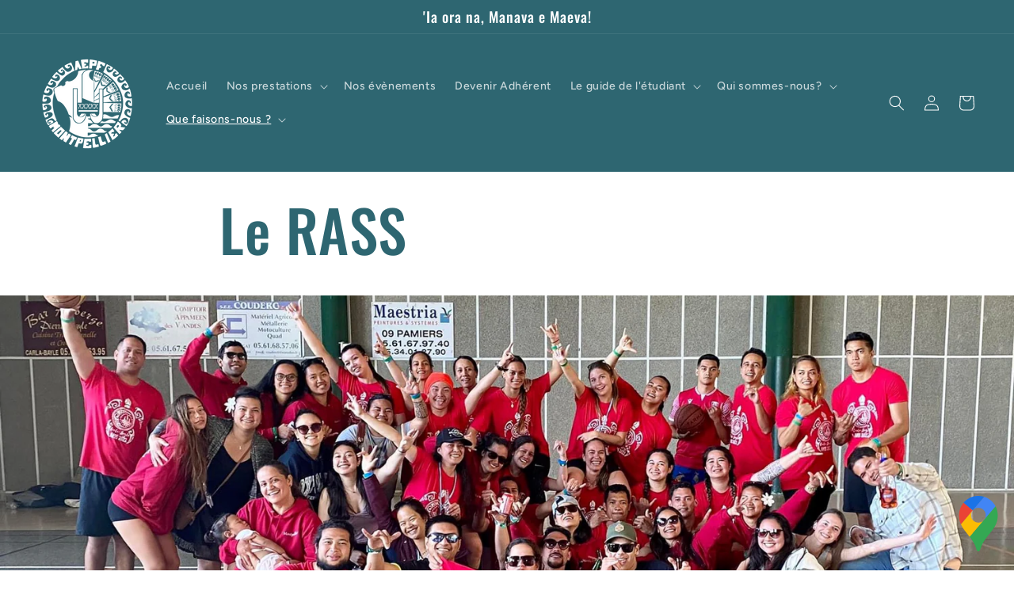

--- FILE ---
content_type: text/html; charset=utf-8
request_url: https://aepfmontpellier.com/pages/le-rass
body_size: 26898
content:
<!doctype html>
<html class="no-js" lang="fr">
  <head>
    <meta charset="utf-8">
    <meta http-equiv="X-UA-Compatible" content="IE=edge">
    <meta name="viewport" content="width=device-width,initial-scale=1">
    <meta name="theme-color" content="">
    <link rel="canonical" href="https://aepfmontpellier.com/pages/le-rass">
    <link rel="preconnect" href="https://cdn.shopify.com" crossorigin><link rel="icon" type="image/png" href="//aepfmontpellier.com/cdn/shop/files/Sans_titre_2.png?crop=center&height=32&v=1667999121&width=32"><link rel="preconnect" href="https://fonts.shopifycdn.com" crossorigin><title>
      Le RASS
 &ndash; AEPF Montpellier</title>

    

    

<meta property="og:site_name" content="AEPF Montpellier">
<meta property="og:url" content="https://aepfmontpellier.com/pages/le-rass">
<meta property="og:title" content="Le RASS">
<meta property="og:type" content="website">
<meta property="og:description" content="L&#39;AEPF Montpellier est une association dont le but est d&#39;accompagner les jeunes polynésiens dans leur toute nouvelle vie d&#39;étudiants à Montpellier. Solidarité, partage et joie de vivre sont les 3 valeurs que nous inculquons à l&#39;AEPF Montpellier."><meta property="og:image" content="http://aepfmontpellier.com/cdn/shop/files/286508589_3253334488320238_363748721954978919_n_ff122bd6-d594-4947-b5cb-0c17f3b03bbc.jpg?v=1667926146">
  <meta property="og:image:secure_url" content="https://aepfmontpellier.com/cdn/shop/files/286508589_3253334488320238_363748721954978919_n_ff122bd6-d594-4947-b5cb-0c17f3b03bbc.jpg?v=1667926146">
  <meta property="og:image:width" content="2048">
  <meta property="og:image:height" content="1536"><meta name="twitter:card" content="summary_large_image">
<meta name="twitter:title" content="Le RASS">
<meta name="twitter:description" content="L&#39;AEPF Montpellier est une association dont le but est d&#39;accompagner les jeunes polynésiens dans leur toute nouvelle vie d&#39;étudiants à Montpellier. Solidarité, partage et joie de vivre sont les 3 valeurs que nous inculquons à l&#39;AEPF Montpellier.">


    <script src="//aepfmontpellier.com/cdn/shop/t/4/assets/constants.js?v=95358004781563950421685440972" defer="defer"></script>
    <script src="//aepfmontpellier.com/cdn/shop/t/4/assets/pubsub.js?v=2921868252632587581685440972" defer="defer"></script>
    <script src="//aepfmontpellier.com/cdn/shop/t/4/assets/global.js?v=127210358271191040921685440972" defer="defer"></script>
    <script>window.performance && window.performance.mark && window.performance.mark('shopify.content_for_header.start');</script><meta id="shopify-digital-wallet" name="shopify-digital-wallet" content="/67302818113/digital_wallets/dialog">
<meta name="shopify-checkout-api-token" content="993b64e5b40da7fbbc7ea55bbc2be5f0">
<meta id="in-context-paypal-metadata" data-shop-id="67302818113" data-venmo-supported="false" data-environment="production" data-locale="fr_FR" data-paypal-v4="true" data-currency="EUR">
<script async="async" src="/checkouts/internal/preloads.js?locale=fr-FR"></script>
<script id="shopify-features" type="application/json">{"accessToken":"993b64e5b40da7fbbc7ea55bbc2be5f0","betas":["rich-media-storefront-analytics"],"domain":"aepfmontpellier.com","predictiveSearch":true,"shopId":67302818113,"locale":"fr"}</script>
<script>var Shopify = Shopify || {};
Shopify.shop = "aepf-montpellier.myshopify.com";
Shopify.locale = "fr";
Shopify.currency = {"active":"EUR","rate":"1.0"};
Shopify.country = "FR";
Shopify.theme = {"name":"Site AEPF - modèle Ride 9.0","id":149713584456,"schema_name":"Ride","schema_version":"9.0.0","theme_store_id":1500,"role":"main"};
Shopify.theme.handle = "null";
Shopify.theme.style = {"id":null,"handle":null};
Shopify.cdnHost = "aepfmontpellier.com/cdn";
Shopify.routes = Shopify.routes || {};
Shopify.routes.root = "/";</script>
<script type="module">!function(o){(o.Shopify=o.Shopify||{}).modules=!0}(window);</script>
<script>!function(o){function n(){var o=[];function n(){o.push(Array.prototype.slice.apply(arguments))}return n.q=o,n}var t=o.Shopify=o.Shopify||{};t.loadFeatures=n(),t.autoloadFeatures=n()}(window);</script>
<script id="shop-js-analytics" type="application/json">{"pageType":"page"}</script>
<script defer="defer" async type="module" src="//aepfmontpellier.com/cdn/shopifycloud/shop-js/modules/v2/client.init-shop-cart-sync_INwxTpsh.fr.esm.js"></script>
<script defer="defer" async type="module" src="//aepfmontpellier.com/cdn/shopifycloud/shop-js/modules/v2/chunk.common_YNAa1F1g.esm.js"></script>
<script type="module">
  await import("//aepfmontpellier.com/cdn/shopifycloud/shop-js/modules/v2/client.init-shop-cart-sync_INwxTpsh.fr.esm.js");
await import("//aepfmontpellier.com/cdn/shopifycloud/shop-js/modules/v2/chunk.common_YNAa1F1g.esm.js");

  window.Shopify.SignInWithShop?.initShopCartSync?.({"fedCMEnabled":true,"windoidEnabled":true});

</script>
<script>(function() {
  var isLoaded = false;
  function asyncLoad() {
    if (isLoaded) return;
    isLoaded = true;
    var urls = ["https:\/\/snts-app.herokuapp.com\/get_script\/6a9669825f8811edab47d25639af9c38.js?shop=aepf-montpellier.myshopify.com","https:\/\/cdn.nfcube.com\/instafeed-171ed486435972c7e5c16ca0f624608f.js?shop=aepf-montpellier.myshopify.com","https:\/\/app.popt.in\/pixel.js?id=71da39b27be67\u0026shop=aepf-montpellier.myshopify.com"];
    for (var i = 0; i < urls.length; i++) {
      var s = document.createElement('script');
      s.type = 'text/javascript';
      s.async = true;
      s.src = urls[i];
      var x = document.getElementsByTagName('script')[0];
      x.parentNode.insertBefore(s, x);
    }
  };
  if(window.attachEvent) {
    window.attachEvent('onload', asyncLoad);
  } else {
    window.addEventListener('load', asyncLoad, false);
  }
})();</script>
<script id="__st">var __st={"a":67302818113,"offset":3600,"reqid":"2b977b64-f4c7-4358-b51c-49fada8e0e6d-1768962433","pageurl":"aepfmontpellier.com\/pages\/le-rass","s":"pages-112814522689","u":"3160fca3b972","p":"page","rtyp":"page","rid":112814522689};</script>
<script>window.ShopifyPaypalV4VisibilityTracking = true;</script>
<script id="captcha-bootstrap">!function(){'use strict';const t='contact',e='account',n='new_comment',o=[[t,t],['blogs',n],['comments',n],[t,'customer']],c=[[e,'customer_login'],[e,'guest_login'],[e,'recover_customer_password'],[e,'create_customer']],r=t=>t.map((([t,e])=>`form[action*='/${t}']:not([data-nocaptcha='true']) input[name='form_type'][value='${e}']`)).join(','),a=t=>()=>t?[...document.querySelectorAll(t)].map((t=>t.form)):[];function s(){const t=[...o],e=r(t);return a(e)}const i='password',u='form_key',d=['recaptcha-v3-token','g-recaptcha-response','h-captcha-response',i],f=()=>{try{return window.sessionStorage}catch{return}},m='__shopify_v',_=t=>t.elements[u];function p(t,e,n=!1){try{const o=window.sessionStorage,c=JSON.parse(o.getItem(e)),{data:r}=function(t){const{data:e,action:n}=t;return t[m]||n?{data:e,action:n}:{data:t,action:n}}(c);for(const[e,n]of Object.entries(r))t.elements[e]&&(t.elements[e].value=n);n&&o.removeItem(e)}catch(o){console.error('form repopulation failed',{error:o})}}const l='form_type',E='cptcha';function T(t){t.dataset[E]=!0}const w=window,h=w.document,L='Shopify',v='ce_forms',y='captcha';let A=!1;((t,e)=>{const n=(g='f06e6c50-85a8-45c8-87d0-21a2b65856fe',I='https://cdn.shopify.com/shopifycloud/storefront-forms-hcaptcha/ce_storefront_forms_captcha_hcaptcha.v1.5.2.iife.js',D={infoText:'Protégé par hCaptcha',privacyText:'Confidentialité',termsText:'Conditions'},(t,e,n)=>{const o=w[L][v],c=o.bindForm;if(c)return c(t,g,e,D).then(n);var r;o.q.push([[t,g,e,D],n]),r=I,A||(h.body.append(Object.assign(h.createElement('script'),{id:'captcha-provider',async:!0,src:r})),A=!0)});var g,I,D;w[L]=w[L]||{},w[L][v]=w[L][v]||{},w[L][v].q=[],w[L][y]=w[L][y]||{},w[L][y].protect=function(t,e){n(t,void 0,e),T(t)},Object.freeze(w[L][y]),function(t,e,n,w,h,L){const[v,y,A,g]=function(t,e,n){const i=e?o:[],u=t?c:[],d=[...i,...u],f=r(d),m=r(i),_=r(d.filter((([t,e])=>n.includes(e))));return[a(f),a(m),a(_),s()]}(w,h,L),I=t=>{const e=t.target;return e instanceof HTMLFormElement?e:e&&e.form},D=t=>v().includes(t);t.addEventListener('submit',(t=>{const e=I(t);if(!e)return;const n=D(e)&&!e.dataset.hcaptchaBound&&!e.dataset.recaptchaBound,o=_(e),c=g().includes(e)&&(!o||!o.value);(n||c)&&t.preventDefault(),c&&!n&&(function(t){try{if(!f())return;!function(t){const e=f();if(!e)return;const n=_(t);if(!n)return;const o=n.value;o&&e.removeItem(o)}(t);const e=Array.from(Array(32),(()=>Math.random().toString(36)[2])).join('');!function(t,e){_(t)||t.append(Object.assign(document.createElement('input'),{type:'hidden',name:u})),t.elements[u].value=e}(t,e),function(t,e){const n=f();if(!n)return;const o=[...t.querySelectorAll(`input[type='${i}']`)].map((({name:t})=>t)),c=[...d,...o],r={};for(const[a,s]of new FormData(t).entries())c.includes(a)||(r[a]=s);n.setItem(e,JSON.stringify({[m]:1,action:t.action,data:r}))}(t,e)}catch(e){console.error('failed to persist form',e)}}(e),e.submit())}));const S=(t,e)=>{t&&!t.dataset[E]&&(n(t,e.some((e=>e===t))),T(t))};for(const o of['focusin','change'])t.addEventListener(o,(t=>{const e=I(t);D(e)&&S(e,y())}));const B=e.get('form_key'),M=e.get(l),P=B&&M;t.addEventListener('DOMContentLoaded',(()=>{const t=y();if(P)for(const e of t)e.elements[l].value===M&&p(e,B);[...new Set([...A(),...v().filter((t=>'true'===t.dataset.shopifyCaptcha))])].forEach((e=>S(e,t)))}))}(h,new URLSearchParams(w.location.search),n,t,e,['guest_login'])})(!0,!0)}();</script>
<script integrity="sha256-4kQ18oKyAcykRKYeNunJcIwy7WH5gtpwJnB7kiuLZ1E=" data-source-attribution="shopify.loadfeatures" defer="defer" src="//aepfmontpellier.com/cdn/shopifycloud/storefront/assets/storefront/load_feature-a0a9edcb.js" crossorigin="anonymous"></script>
<script data-source-attribution="shopify.dynamic_checkout.dynamic.init">var Shopify=Shopify||{};Shopify.PaymentButton=Shopify.PaymentButton||{isStorefrontPortableWallets:!0,init:function(){window.Shopify.PaymentButton.init=function(){};var t=document.createElement("script");t.src="https://aepfmontpellier.com/cdn/shopifycloud/portable-wallets/latest/portable-wallets.fr.js",t.type="module",document.head.appendChild(t)}};
</script>
<script data-source-attribution="shopify.dynamic_checkout.buyer_consent">
  function portableWalletsHideBuyerConsent(e){var t=document.getElementById("shopify-buyer-consent"),n=document.getElementById("shopify-subscription-policy-button");t&&n&&(t.classList.add("hidden"),t.setAttribute("aria-hidden","true"),n.removeEventListener("click",e))}function portableWalletsShowBuyerConsent(e){var t=document.getElementById("shopify-buyer-consent"),n=document.getElementById("shopify-subscription-policy-button");t&&n&&(t.classList.remove("hidden"),t.removeAttribute("aria-hidden"),n.addEventListener("click",e))}window.Shopify?.PaymentButton&&(window.Shopify.PaymentButton.hideBuyerConsent=portableWalletsHideBuyerConsent,window.Shopify.PaymentButton.showBuyerConsent=portableWalletsShowBuyerConsent);
</script>
<script data-source-attribution="shopify.dynamic_checkout.cart.bootstrap">document.addEventListener("DOMContentLoaded",(function(){function t(){return document.querySelector("shopify-accelerated-checkout-cart, shopify-accelerated-checkout")}if(t())Shopify.PaymentButton.init();else{new MutationObserver((function(e,n){t()&&(Shopify.PaymentButton.init(),n.disconnect())})).observe(document.body,{childList:!0,subtree:!0})}}));
</script>
<link id="shopify-accelerated-checkout-styles" rel="stylesheet" media="screen" href="https://aepfmontpellier.com/cdn/shopifycloud/portable-wallets/latest/accelerated-checkout-backwards-compat.css" crossorigin="anonymous">
<style id="shopify-accelerated-checkout-cart">
        #shopify-buyer-consent {
  margin-top: 1em;
  display: inline-block;
  width: 100%;
}

#shopify-buyer-consent.hidden {
  display: none;
}

#shopify-subscription-policy-button {
  background: none;
  border: none;
  padding: 0;
  text-decoration: underline;
  font-size: inherit;
  cursor: pointer;
}

#shopify-subscription-policy-button::before {
  box-shadow: none;
}

      </style>
<script id="sections-script" data-sections="header" defer="defer" src="//aepfmontpellier.com/cdn/shop/t/4/compiled_assets/scripts.js?v=379"></script>
<script>window.performance && window.performance.mark && window.performance.mark('shopify.content_for_header.end');</script>


    <style data-shopify>
      @font-face {
  font-family: Figtree;
  font-weight: 500;
  font-style: normal;
  font-display: swap;
  src: url("//aepfmontpellier.com/cdn/fonts/figtree/figtree_n5.3b6b7df38aa5986536945796e1f947445832047c.woff2") format("woff2"),
       url("//aepfmontpellier.com/cdn/fonts/figtree/figtree_n5.f26bf6dcae278b0ed902605f6605fa3338e81dab.woff") format("woff");
}

      @font-face {
  font-family: Figtree;
  font-weight: 700;
  font-style: normal;
  font-display: swap;
  src: url("//aepfmontpellier.com/cdn/fonts/figtree/figtree_n7.2fd9bfe01586148e644724096c9d75e8c7a90e55.woff2") format("woff2"),
       url("//aepfmontpellier.com/cdn/fonts/figtree/figtree_n7.ea05de92d862f9594794ab281c4c3a67501ef5fc.woff") format("woff");
}

      @font-face {
  font-family: Figtree;
  font-weight: 500;
  font-style: italic;
  font-display: swap;
  src: url("//aepfmontpellier.com/cdn/fonts/figtree/figtree_i5.969396f679a62854cf82dbf67acc5721e41351f0.woff2") format("woff2"),
       url("//aepfmontpellier.com/cdn/fonts/figtree/figtree_i5.93bc1cad6c73ca9815f9777c49176dfc9d2890dd.woff") format("woff");
}

      @font-face {
  font-family: Figtree;
  font-weight: 700;
  font-style: italic;
  font-display: swap;
  src: url("//aepfmontpellier.com/cdn/fonts/figtree/figtree_i7.06add7096a6f2ab742e09ec7e498115904eda1fe.woff2") format("woff2"),
       url("//aepfmontpellier.com/cdn/fonts/figtree/figtree_i7.ee584b5fcaccdbb5518c0228158941f8df81b101.woff") format("woff");
}

      @font-face {
  font-family: Oswald;
  font-weight: 500;
  font-style: normal;
  font-display: swap;
  src: url("//aepfmontpellier.com/cdn/fonts/oswald/oswald_n5.8ad4910bfdb43e150746ef7aa67f3553e3abe8e2.woff2") format("woff2"),
       url("//aepfmontpellier.com/cdn/fonts/oswald/oswald_n5.93ee52108163c48c91111cf33b0a57021467b66e.woff") format("woff");
}


      :root {
        --font-body-family: Figtree, sans-serif;
        --font-body-style: normal;
        --font-body-weight: 500;
        --font-body-weight-bold: 800;

        --font-heading-family: Oswald, sans-serif;
        --font-heading-style: normal;
        --font-heading-weight: 500;

        --font-body-scale: 1.0;
        --font-heading-scale: 1.4;

        --color-base-text: 46, 102, 113;
        --color-shadow: 46, 102, 113;
        --color-base-background-1: 0, 0, 0;
        --color-base-background-2: 255, 255, 255;
        --color-base-solid-button-labels: 255, 255, 255;
        --color-base-outline-button-labels: 46, 102, 113;
        --color-base-accent-1: 46, 102, 113;
        --color-base-accent-2: 255, 255, 255;
        --payment-terms-background-color: rgba(0,0,0,0);

        --gradient-base-background-1: rgba(0,0,0,0);
        --gradient-base-background-2: #ffffff;
        --gradient-base-accent-1: #2e6671;
        --gradient-base-accent-2: #ffffff;

        --media-padding: px;
        --media-border-opacity: 0.1;
        --media-border-width: 0px;
        --media-radius: 0px;
        --media-shadow-opacity: 0.0;
        --media-shadow-horizontal-offset: 0px;
        --media-shadow-vertical-offset: 4px;
        --media-shadow-blur-radius: 5px;
        --media-shadow-visible: 0;

        --page-width: 160rem;
        --page-width-margin: 0rem;

        --product-card-image-padding: 0.0rem;
        --product-card-corner-radius: 0.0rem;
        --product-card-text-alignment: left;
        --product-card-border-width: 0.0rem;
        --product-card-border-opacity: 0.1;
        --product-card-shadow-opacity: 0.0;
        --product-card-shadow-visible: 0;
        --product-card-shadow-horizontal-offset: 0.0rem;
        --product-card-shadow-vertical-offset: 0.4rem;
        --product-card-shadow-blur-radius: 0.5rem;

        --collection-card-image-padding: 0.0rem;
        --collection-card-corner-radius: 0.0rem;
        --collection-card-text-alignment: left;
        --collection-card-border-width: 0.0rem;
        --collection-card-border-opacity: 0.1;
        --collection-card-shadow-opacity: 0.0;
        --collection-card-shadow-visible: 0;
        --collection-card-shadow-horizontal-offset: 0.0rem;
        --collection-card-shadow-vertical-offset: 0.4rem;
        --collection-card-shadow-blur-radius: 0.5rem;

        --blog-card-image-padding: 0.0rem;
        --blog-card-corner-radius: 0.0rem;
        --blog-card-text-alignment: left;
        --blog-card-border-width: 0.0rem;
        --blog-card-border-opacity: 0.1;
        --blog-card-shadow-opacity: 0.0;
        --blog-card-shadow-visible: 0;
        --blog-card-shadow-horizontal-offset: 0.0rem;
        --blog-card-shadow-vertical-offset: 0.4rem;
        --blog-card-shadow-blur-radius: 0.5rem;

        --badge-corner-radius: 4.0rem;

        --popup-border-width: 1px;
        --popup-border-opacity: 0.1;
        --popup-corner-radius: 0px;
        --popup-shadow-opacity: 0.0;
        --popup-shadow-horizontal-offset: 0px;
        --popup-shadow-vertical-offset: 4px;
        --popup-shadow-blur-radius: 5px;

        --drawer-border-width: 1px;
        --drawer-border-opacity: 0.1;
        --drawer-shadow-opacity: 0.0;
        --drawer-shadow-horizontal-offset: 0px;
        --drawer-shadow-vertical-offset: 4px;
        --drawer-shadow-blur-radius: 5px;

        --spacing-sections-desktop: 36px;
        --spacing-sections-mobile: 25px;

        --grid-desktop-vertical-spacing: 40px;
        --grid-desktop-horizontal-spacing: 40px;
        --grid-mobile-vertical-spacing: 20px;
        --grid-mobile-horizontal-spacing: 20px;

        --text-boxes-border-opacity: 0.1;
        --text-boxes-border-width: 0px;
        --text-boxes-radius: 0px;
        --text-boxes-shadow-opacity: 0.0;
        --text-boxes-shadow-visible: 0;
        --text-boxes-shadow-horizontal-offset: 0px;
        --text-boxes-shadow-vertical-offset: 4px;
        --text-boxes-shadow-blur-radius: 5px;

        --buttons-radius: 0px;
        --buttons-radius-outset: 0px;
        --buttons-border-width: 1px;
        --buttons-border-opacity: 1.0;
        --buttons-shadow-opacity: 0.0;
        --buttons-shadow-visible: 0;
        --buttons-shadow-horizontal-offset: 0px;
        --buttons-shadow-vertical-offset: 4px;
        --buttons-shadow-blur-radius: 5px;
        --buttons-border-offset: 0px;

        --inputs-radius: 0px;
        --inputs-border-width: 1px;
        --inputs-border-opacity: 0.55;
        --inputs-shadow-opacity: 0.0;
        --inputs-shadow-horizontal-offset: 0px;
        --inputs-margin-offset: 0px;
        --inputs-shadow-vertical-offset: 4px;
        --inputs-shadow-blur-radius: 5px;
        --inputs-radius-outset: 0px;

        --variant-pills-radius: 40px;
        --variant-pills-border-width: 1px;
        --variant-pills-border-opacity: 0.55;
        --variant-pills-shadow-opacity: 0.0;
        --variant-pills-shadow-horizontal-offset: 0px;
        --variant-pills-shadow-vertical-offset: 4px;
        --variant-pills-shadow-blur-radius: 5px;
      }

      *,
      *::before,
      *::after {
        box-sizing: inherit;
      }

      html {
        box-sizing: border-box;
        font-size: calc(var(--font-body-scale) * 62.5%);
        height: 100%;
      }

      body {
        display: grid;
        grid-template-rows: auto auto 1fr auto;
        grid-template-columns: 100%;
        min-height: 100%;
        margin: 0;
        font-size: 1.5rem;
        letter-spacing: 0.06rem;
        line-height: calc(1 + 0.8 / var(--font-body-scale));
        font-family: var(--font-body-family);
        font-style: var(--font-body-style);
        font-weight: var(--font-body-weight);
      }

      @media screen and (min-width: 750px) {
        body {
          font-size: 1.6rem;
        }
      }
    </style>

    <link href="//aepfmontpellier.com/cdn/shop/t/4/assets/base.css?v=140624990073879848751685440971" rel="stylesheet" type="text/css" media="all" />
<link rel="preload" as="font" href="//aepfmontpellier.com/cdn/fonts/figtree/figtree_n5.3b6b7df38aa5986536945796e1f947445832047c.woff2" type="font/woff2" crossorigin><link rel="preload" as="font" href="//aepfmontpellier.com/cdn/fonts/oswald/oswald_n5.8ad4910bfdb43e150746ef7aa67f3553e3abe8e2.woff2" type="font/woff2" crossorigin><link rel="stylesheet" href="//aepfmontpellier.com/cdn/shop/t/4/assets/component-predictive-search.css?v=85913294783299393391685440971" media="print" onload="this.media='all'"><script>document.documentElement.className = document.documentElement.className.replace('no-js', 'js');
    if (Shopify.designMode) {
      document.documentElement.classList.add('shopify-design-mode');
    }
    </script>
  <link href="https://monorail-edge.shopifysvc.com" rel="dns-prefetch">
<script>(function(){if ("sendBeacon" in navigator && "performance" in window) {try {var session_token_from_headers = performance.getEntriesByType('navigation')[0].serverTiming.find(x => x.name == '_s').description;} catch {var session_token_from_headers = undefined;}var session_cookie_matches = document.cookie.match(/_shopify_s=([^;]*)/);var session_token_from_cookie = session_cookie_matches && session_cookie_matches.length === 2 ? session_cookie_matches[1] : "";var session_token = session_token_from_headers || session_token_from_cookie || "";function handle_abandonment_event(e) {var entries = performance.getEntries().filter(function(entry) {return /monorail-edge.shopifysvc.com/.test(entry.name);});if (!window.abandonment_tracked && entries.length === 0) {window.abandonment_tracked = true;var currentMs = Date.now();var navigation_start = performance.timing.navigationStart;var payload = {shop_id: 67302818113,url: window.location.href,navigation_start,duration: currentMs - navigation_start,session_token,page_type: "page"};window.navigator.sendBeacon("https://monorail-edge.shopifysvc.com/v1/produce", JSON.stringify({schema_id: "online_store_buyer_site_abandonment/1.1",payload: payload,metadata: {event_created_at_ms: currentMs,event_sent_at_ms: currentMs}}));}}window.addEventListener('pagehide', handle_abandonment_event);}}());</script>
<script id="web-pixels-manager-setup">(function e(e,d,r,n,o){if(void 0===o&&(o={}),!Boolean(null===(a=null===(i=window.Shopify)||void 0===i?void 0:i.analytics)||void 0===a?void 0:a.replayQueue)){var i,a;window.Shopify=window.Shopify||{};var t=window.Shopify;t.analytics=t.analytics||{};var s=t.analytics;s.replayQueue=[],s.publish=function(e,d,r){return s.replayQueue.push([e,d,r]),!0};try{self.performance.mark("wpm:start")}catch(e){}var l=function(){var e={modern:/Edge?\/(1{2}[4-9]|1[2-9]\d|[2-9]\d{2}|\d{4,})\.\d+(\.\d+|)|Firefox\/(1{2}[4-9]|1[2-9]\d|[2-9]\d{2}|\d{4,})\.\d+(\.\d+|)|Chrom(ium|e)\/(9{2}|\d{3,})\.\d+(\.\d+|)|(Maci|X1{2}).+ Version\/(15\.\d+|(1[6-9]|[2-9]\d|\d{3,})\.\d+)([,.]\d+|)( \(\w+\)|)( Mobile\/\w+|) Safari\/|Chrome.+OPR\/(9{2}|\d{3,})\.\d+\.\d+|(CPU[ +]OS|iPhone[ +]OS|CPU[ +]iPhone|CPU IPhone OS|CPU iPad OS)[ +]+(15[._]\d+|(1[6-9]|[2-9]\d|\d{3,})[._]\d+)([._]\d+|)|Android:?[ /-](13[3-9]|1[4-9]\d|[2-9]\d{2}|\d{4,})(\.\d+|)(\.\d+|)|Android.+Firefox\/(13[5-9]|1[4-9]\d|[2-9]\d{2}|\d{4,})\.\d+(\.\d+|)|Android.+Chrom(ium|e)\/(13[3-9]|1[4-9]\d|[2-9]\d{2}|\d{4,})\.\d+(\.\d+|)|SamsungBrowser\/([2-9]\d|\d{3,})\.\d+/,legacy:/Edge?\/(1[6-9]|[2-9]\d|\d{3,})\.\d+(\.\d+|)|Firefox\/(5[4-9]|[6-9]\d|\d{3,})\.\d+(\.\d+|)|Chrom(ium|e)\/(5[1-9]|[6-9]\d|\d{3,})\.\d+(\.\d+|)([\d.]+$|.*Safari\/(?![\d.]+ Edge\/[\d.]+$))|(Maci|X1{2}).+ Version\/(10\.\d+|(1[1-9]|[2-9]\d|\d{3,})\.\d+)([,.]\d+|)( \(\w+\)|)( Mobile\/\w+|) Safari\/|Chrome.+OPR\/(3[89]|[4-9]\d|\d{3,})\.\d+\.\d+|(CPU[ +]OS|iPhone[ +]OS|CPU[ +]iPhone|CPU IPhone OS|CPU iPad OS)[ +]+(10[._]\d+|(1[1-9]|[2-9]\d|\d{3,})[._]\d+)([._]\d+|)|Android:?[ /-](13[3-9]|1[4-9]\d|[2-9]\d{2}|\d{4,})(\.\d+|)(\.\d+|)|Mobile Safari.+OPR\/([89]\d|\d{3,})\.\d+\.\d+|Android.+Firefox\/(13[5-9]|1[4-9]\d|[2-9]\d{2}|\d{4,})\.\d+(\.\d+|)|Android.+Chrom(ium|e)\/(13[3-9]|1[4-9]\d|[2-9]\d{2}|\d{4,})\.\d+(\.\d+|)|Android.+(UC? ?Browser|UCWEB|U3)[ /]?(15\.([5-9]|\d{2,})|(1[6-9]|[2-9]\d|\d{3,})\.\d+)\.\d+|SamsungBrowser\/(5\.\d+|([6-9]|\d{2,})\.\d+)|Android.+MQ{2}Browser\/(14(\.(9|\d{2,})|)|(1[5-9]|[2-9]\d|\d{3,})(\.\d+|))(\.\d+|)|K[Aa][Ii]OS\/(3\.\d+|([4-9]|\d{2,})\.\d+)(\.\d+|)/},d=e.modern,r=e.legacy,n=navigator.userAgent;return n.match(d)?"modern":n.match(r)?"legacy":"unknown"}(),u="modern"===l?"modern":"legacy",c=(null!=n?n:{modern:"",legacy:""})[u],f=function(e){return[e.baseUrl,"/wpm","/b",e.hashVersion,"modern"===e.buildTarget?"m":"l",".js"].join("")}({baseUrl:d,hashVersion:r,buildTarget:u}),m=function(e){var d=e.version,r=e.bundleTarget,n=e.surface,o=e.pageUrl,i=e.monorailEndpoint;return{emit:function(e){var a=e.status,t=e.errorMsg,s=(new Date).getTime(),l=JSON.stringify({metadata:{event_sent_at_ms:s},events:[{schema_id:"web_pixels_manager_load/3.1",payload:{version:d,bundle_target:r,page_url:o,status:a,surface:n,error_msg:t},metadata:{event_created_at_ms:s}}]});if(!i)return console&&console.warn&&console.warn("[Web Pixels Manager] No Monorail endpoint provided, skipping logging."),!1;try{return self.navigator.sendBeacon.bind(self.navigator)(i,l)}catch(e){}var u=new XMLHttpRequest;try{return u.open("POST",i,!0),u.setRequestHeader("Content-Type","text/plain"),u.send(l),!0}catch(e){return console&&console.warn&&console.warn("[Web Pixels Manager] Got an unhandled error while logging to Monorail."),!1}}}}({version:r,bundleTarget:l,surface:e.surface,pageUrl:self.location.href,monorailEndpoint:e.monorailEndpoint});try{o.browserTarget=l,function(e){var d=e.src,r=e.async,n=void 0===r||r,o=e.onload,i=e.onerror,a=e.sri,t=e.scriptDataAttributes,s=void 0===t?{}:t,l=document.createElement("script"),u=document.querySelector("head"),c=document.querySelector("body");if(l.async=n,l.src=d,a&&(l.integrity=a,l.crossOrigin="anonymous"),s)for(var f in s)if(Object.prototype.hasOwnProperty.call(s,f))try{l.dataset[f]=s[f]}catch(e){}if(o&&l.addEventListener("load",o),i&&l.addEventListener("error",i),u)u.appendChild(l);else{if(!c)throw new Error("Did not find a head or body element to append the script");c.appendChild(l)}}({src:f,async:!0,onload:function(){if(!function(){var e,d;return Boolean(null===(d=null===(e=window.Shopify)||void 0===e?void 0:e.analytics)||void 0===d?void 0:d.initialized)}()){var d=window.webPixelsManager.init(e)||void 0;if(d){var r=window.Shopify.analytics;r.replayQueue.forEach((function(e){var r=e[0],n=e[1],o=e[2];d.publishCustomEvent(r,n,o)})),r.replayQueue=[],r.publish=d.publishCustomEvent,r.visitor=d.visitor,r.initialized=!0}}},onerror:function(){return m.emit({status:"failed",errorMsg:"".concat(f," has failed to load")})},sri:function(e){var d=/^sha384-[A-Za-z0-9+/=]+$/;return"string"==typeof e&&d.test(e)}(c)?c:"",scriptDataAttributes:o}),m.emit({status:"loading"})}catch(e){m.emit({status:"failed",errorMsg:(null==e?void 0:e.message)||"Unknown error"})}}})({shopId: 67302818113,storefrontBaseUrl: "https://aepfmontpellier.com",extensionsBaseUrl: "https://extensions.shopifycdn.com/cdn/shopifycloud/web-pixels-manager",monorailEndpoint: "https://monorail-edge.shopifysvc.com/unstable/produce_batch",surface: "storefront-renderer",enabledBetaFlags: ["2dca8a86"],webPixelsConfigList: [{"id":"shopify-app-pixel","configuration":"{}","eventPayloadVersion":"v1","runtimeContext":"STRICT","scriptVersion":"0450","apiClientId":"shopify-pixel","type":"APP","privacyPurposes":["ANALYTICS","MARKETING"]},{"id":"shopify-custom-pixel","eventPayloadVersion":"v1","runtimeContext":"LAX","scriptVersion":"0450","apiClientId":"shopify-pixel","type":"CUSTOM","privacyPurposes":["ANALYTICS","MARKETING"]}],isMerchantRequest: false,initData: {"shop":{"name":"AEPF Montpellier","paymentSettings":{"currencyCode":"EUR"},"myshopifyDomain":"aepf-montpellier.myshopify.com","countryCode":"FR","storefrontUrl":"https:\/\/aepfmontpellier.com"},"customer":null,"cart":null,"checkout":null,"productVariants":[],"purchasingCompany":null},},"https://aepfmontpellier.com/cdn","fcfee988w5aeb613cpc8e4bc33m6693e112",{"modern":"","legacy":""},{"shopId":"67302818113","storefrontBaseUrl":"https:\/\/aepfmontpellier.com","extensionBaseUrl":"https:\/\/extensions.shopifycdn.com\/cdn\/shopifycloud\/web-pixels-manager","surface":"storefront-renderer","enabledBetaFlags":"[\"2dca8a86\"]","isMerchantRequest":"false","hashVersion":"fcfee988w5aeb613cpc8e4bc33m6693e112","publish":"custom","events":"[[\"page_viewed\",{}]]"});</script><script>
  window.ShopifyAnalytics = window.ShopifyAnalytics || {};
  window.ShopifyAnalytics.meta = window.ShopifyAnalytics.meta || {};
  window.ShopifyAnalytics.meta.currency = 'EUR';
  var meta = {"page":{"pageType":"page","resourceType":"page","resourceId":112814522689,"requestId":"2b977b64-f4c7-4358-b51c-49fada8e0e6d-1768962433"}};
  for (var attr in meta) {
    window.ShopifyAnalytics.meta[attr] = meta[attr];
  }
</script>
<script class="analytics">
  (function () {
    var customDocumentWrite = function(content) {
      var jquery = null;

      if (window.jQuery) {
        jquery = window.jQuery;
      } else if (window.Checkout && window.Checkout.$) {
        jquery = window.Checkout.$;
      }

      if (jquery) {
        jquery('body').append(content);
      }
    };

    var hasLoggedConversion = function(token) {
      if (token) {
        return document.cookie.indexOf('loggedConversion=' + token) !== -1;
      }
      return false;
    }

    var setCookieIfConversion = function(token) {
      if (token) {
        var twoMonthsFromNow = new Date(Date.now());
        twoMonthsFromNow.setMonth(twoMonthsFromNow.getMonth() + 2);

        document.cookie = 'loggedConversion=' + token + '; expires=' + twoMonthsFromNow;
      }
    }

    var trekkie = window.ShopifyAnalytics.lib = window.trekkie = window.trekkie || [];
    if (trekkie.integrations) {
      return;
    }
    trekkie.methods = [
      'identify',
      'page',
      'ready',
      'track',
      'trackForm',
      'trackLink'
    ];
    trekkie.factory = function(method) {
      return function() {
        var args = Array.prototype.slice.call(arguments);
        args.unshift(method);
        trekkie.push(args);
        return trekkie;
      };
    };
    for (var i = 0; i < trekkie.methods.length; i++) {
      var key = trekkie.methods[i];
      trekkie[key] = trekkie.factory(key);
    }
    trekkie.load = function(config) {
      trekkie.config = config || {};
      trekkie.config.initialDocumentCookie = document.cookie;
      var first = document.getElementsByTagName('script')[0];
      var script = document.createElement('script');
      script.type = 'text/javascript';
      script.onerror = function(e) {
        var scriptFallback = document.createElement('script');
        scriptFallback.type = 'text/javascript';
        scriptFallback.onerror = function(error) {
                var Monorail = {
      produce: function produce(monorailDomain, schemaId, payload) {
        var currentMs = new Date().getTime();
        var event = {
          schema_id: schemaId,
          payload: payload,
          metadata: {
            event_created_at_ms: currentMs,
            event_sent_at_ms: currentMs
          }
        };
        return Monorail.sendRequest("https://" + monorailDomain + "/v1/produce", JSON.stringify(event));
      },
      sendRequest: function sendRequest(endpointUrl, payload) {
        // Try the sendBeacon API
        if (window && window.navigator && typeof window.navigator.sendBeacon === 'function' && typeof window.Blob === 'function' && !Monorail.isIos12()) {
          var blobData = new window.Blob([payload], {
            type: 'text/plain'
          });

          if (window.navigator.sendBeacon(endpointUrl, blobData)) {
            return true;
          } // sendBeacon was not successful

        } // XHR beacon

        var xhr = new XMLHttpRequest();

        try {
          xhr.open('POST', endpointUrl);
          xhr.setRequestHeader('Content-Type', 'text/plain');
          xhr.send(payload);
        } catch (e) {
          console.log(e);
        }

        return false;
      },
      isIos12: function isIos12() {
        return window.navigator.userAgent.lastIndexOf('iPhone; CPU iPhone OS 12_') !== -1 || window.navigator.userAgent.lastIndexOf('iPad; CPU OS 12_') !== -1;
      }
    };
    Monorail.produce('monorail-edge.shopifysvc.com',
      'trekkie_storefront_load_errors/1.1',
      {shop_id: 67302818113,
      theme_id: 149713584456,
      app_name: "storefront",
      context_url: window.location.href,
      source_url: "//aepfmontpellier.com/cdn/s/trekkie.storefront.cd680fe47e6c39ca5d5df5f0a32d569bc48c0f27.min.js"});

        };
        scriptFallback.async = true;
        scriptFallback.src = '//aepfmontpellier.com/cdn/s/trekkie.storefront.cd680fe47e6c39ca5d5df5f0a32d569bc48c0f27.min.js';
        first.parentNode.insertBefore(scriptFallback, first);
      };
      script.async = true;
      script.src = '//aepfmontpellier.com/cdn/s/trekkie.storefront.cd680fe47e6c39ca5d5df5f0a32d569bc48c0f27.min.js';
      first.parentNode.insertBefore(script, first);
    };
    trekkie.load(
      {"Trekkie":{"appName":"storefront","development":false,"defaultAttributes":{"shopId":67302818113,"isMerchantRequest":null,"themeId":149713584456,"themeCityHash":"7487741568563505030","contentLanguage":"fr","currency":"EUR","eventMetadataId":"6c7849b2-25f7-47ee-8bb3-3ead69f414b6"},"isServerSideCookieWritingEnabled":true,"monorailRegion":"shop_domain","enabledBetaFlags":["65f19447"]},"Session Attribution":{},"S2S":{"facebookCapiEnabled":false,"source":"trekkie-storefront-renderer","apiClientId":580111}}
    );

    var loaded = false;
    trekkie.ready(function() {
      if (loaded) return;
      loaded = true;

      window.ShopifyAnalytics.lib = window.trekkie;

      var originalDocumentWrite = document.write;
      document.write = customDocumentWrite;
      try { window.ShopifyAnalytics.merchantGoogleAnalytics.call(this); } catch(error) {};
      document.write = originalDocumentWrite;

      window.ShopifyAnalytics.lib.page(null,{"pageType":"page","resourceType":"page","resourceId":112814522689,"requestId":"2b977b64-f4c7-4358-b51c-49fada8e0e6d-1768962433","shopifyEmitted":true});

      var match = window.location.pathname.match(/checkouts\/(.+)\/(thank_you|post_purchase)/)
      var token = match? match[1]: undefined;
      if (!hasLoggedConversion(token)) {
        setCookieIfConversion(token);
        
      }
    });


        var eventsListenerScript = document.createElement('script');
        eventsListenerScript.async = true;
        eventsListenerScript.src = "//aepfmontpellier.com/cdn/shopifycloud/storefront/assets/shop_events_listener-3da45d37.js";
        document.getElementsByTagName('head')[0].appendChild(eventsListenerScript);

})();</script>
<script
  defer
  src="https://aepfmontpellier.com/cdn/shopifycloud/perf-kit/shopify-perf-kit-3.0.4.min.js"
  data-application="storefront-renderer"
  data-shop-id="67302818113"
  data-render-region="gcp-us-east1"
  data-page-type="page"
  data-theme-instance-id="149713584456"
  data-theme-name="Ride"
  data-theme-version="9.0.0"
  data-monorail-region="shop_domain"
  data-resource-timing-sampling-rate="10"
  data-shs="true"
  data-shs-beacon="true"
  data-shs-export-with-fetch="true"
  data-shs-logs-sample-rate="1"
  data-shs-beacon-endpoint="https://aepfmontpellier.com/api/collect"
></script>
</head>

  <body class="gradient">
    <a class="skip-to-content-link button visually-hidden" href="#MainContent">
      Ignorer et passer au contenu
    </a><!-- BEGIN sections: header-group -->
<div id="shopify-section-sections--19023353053512__announcement-bar" class="shopify-section shopify-section-group-header-group announcement-bar-section"><div class="announcement-bar color-accent-1 gradient" role="region" aria-label="Annonce" ><div class="page-width">
                <p class="announcement-bar__message center h5">
                  <span>&#39;Ia ora na, Manava e Maeva!</span></p>
              </div></div>
</div><div id="shopify-section-sections--19023353053512__header" class="shopify-section shopify-section-group-header-group section-header"><link rel="stylesheet" href="//aepfmontpellier.com/cdn/shop/t/4/assets/component-list-menu.css?v=151968516119678728991685440971" media="print" onload="this.media='all'">
<link rel="stylesheet" href="//aepfmontpellier.com/cdn/shop/t/4/assets/component-search.css?v=184225813856820874251685440971" media="print" onload="this.media='all'">
<link rel="stylesheet" href="//aepfmontpellier.com/cdn/shop/t/4/assets/component-menu-drawer.css?v=94074963897493609391685440971" media="print" onload="this.media='all'">
<link rel="stylesheet" href="//aepfmontpellier.com/cdn/shop/t/4/assets/component-cart-notification.css?v=108833082844665799571685440971" media="print" onload="this.media='all'">
<link rel="stylesheet" href="//aepfmontpellier.com/cdn/shop/t/4/assets/component-cart-items.css?v=29412722223528841861685440971" media="print" onload="this.media='all'"><link rel="stylesheet" href="//aepfmontpellier.com/cdn/shop/t/4/assets/component-price.css?v=65402837579211014041685440971" media="print" onload="this.media='all'">
  <link rel="stylesheet" href="//aepfmontpellier.com/cdn/shop/t/4/assets/component-loading-overlay.css?v=167310470843593579841685440971" media="print" onload="this.media='all'"><noscript><link href="//aepfmontpellier.com/cdn/shop/t/4/assets/component-list-menu.css?v=151968516119678728991685440971" rel="stylesheet" type="text/css" media="all" /></noscript>
<noscript><link href="//aepfmontpellier.com/cdn/shop/t/4/assets/component-search.css?v=184225813856820874251685440971" rel="stylesheet" type="text/css" media="all" /></noscript>
<noscript><link href="//aepfmontpellier.com/cdn/shop/t/4/assets/component-menu-drawer.css?v=94074963897493609391685440971" rel="stylesheet" type="text/css" media="all" /></noscript>
<noscript><link href="//aepfmontpellier.com/cdn/shop/t/4/assets/component-cart-notification.css?v=108833082844665799571685440971" rel="stylesheet" type="text/css" media="all" /></noscript>
<noscript><link href="//aepfmontpellier.com/cdn/shop/t/4/assets/component-cart-items.css?v=29412722223528841861685440971" rel="stylesheet" type="text/css" media="all" /></noscript>

<style>
  header-drawer {
    justify-self: start;
    margin-left: -1.2rem;
  }@media screen and (min-width: 990px) {
      header-drawer {
        display: none;
      }
    }.menu-drawer-container {
    display: flex;
  }

  .list-menu {
    list-style: none;
    padding: 0;
    margin: 0;
  }

  .list-menu--inline {
    display: inline-flex;
    flex-wrap: wrap;
  }

  summary.list-menu__item {
    padding-right: 2.7rem;
  }

  .list-menu__item {
    display: flex;
    align-items: center;
    line-height: calc(1 + 0.3 / var(--font-body-scale));
  }

  .list-menu__item--link {
    text-decoration: none;
    padding-bottom: 1rem;
    padding-top: 1rem;
    line-height: calc(1 + 0.8 / var(--font-body-scale));
  }

  @media screen and (min-width: 750px) {
    .list-menu__item--link {
      padding-bottom: 0.5rem;
      padding-top: 0.5rem;
    }
  }
</style><style data-shopify>.header {
    padding-top: 10px;
    padding-bottom: 10px;
  }

  .section-header {
    position: sticky; /* This is for fixing a Safari z-index issue. PR #2147 */
    margin-bottom: 0px;
  }

  @media screen and (min-width: 750px) {
    .section-header {
      margin-bottom: 0px;
    }
  }

  @media screen and (min-width: 990px) {
    .header {
      padding-top: 20px;
      padding-bottom: 20px;
    }
  }</style><script src="//aepfmontpellier.com/cdn/shop/t/4/assets/details-disclosure.js?v=153497636716254413831685440972" defer="defer"></script>
<script src="//aepfmontpellier.com/cdn/shop/t/4/assets/details-modal.js?v=4511761896672669691685440972" defer="defer"></script>
<script src="//aepfmontpellier.com/cdn/shop/t/4/assets/cart-notification.js?v=160453272920806432391685440971" defer="defer"></script>
<script src="//aepfmontpellier.com/cdn/shop/t/4/assets/search-form.js?v=113639710312857635801685440972" defer="defer"></script><svg xmlns="http://www.w3.org/2000/svg" class="hidden">
  <symbol id="icon-search" viewbox="0 0 18 19" fill="none">
    <path fill-rule="evenodd" clip-rule="evenodd" d="M11.03 11.68A5.784 5.784 0 112.85 3.5a5.784 5.784 0 018.18 8.18zm.26 1.12a6.78 6.78 0 11.72-.7l5.4 5.4a.5.5 0 11-.71.7l-5.41-5.4z" fill="currentColor"/>
  </symbol>

  <symbol id="icon-reset" class="icon icon-close"  fill="none" viewBox="0 0 18 18" stroke="currentColor">
    <circle r="8.5" cy="9" cx="9" stroke-opacity="0.2"/>
    <path d="M6.82972 6.82915L1.17193 1.17097" stroke-linecap="round" stroke-linejoin="round" transform="translate(5 5)"/>
    <path d="M1.22896 6.88502L6.77288 1.11523" stroke-linecap="round" stroke-linejoin="round" transform="translate(5 5)"/>
  </symbol>

  <symbol id="icon-close" class="icon icon-close" fill="none" viewBox="0 0 18 17">
    <path d="M.865 15.978a.5.5 0 00.707.707l7.433-7.431 7.579 7.282a.501.501 0 00.846-.37.5.5 0 00-.153-.351L9.712 8.546l7.417-7.416a.5.5 0 10-.707-.708L8.991 7.853 1.413.573a.5.5 0 10-.693.72l7.563 7.268-7.418 7.417z" fill="currentColor">
  </symbol>
</svg><sticky-header data-sticky-type="on-scroll-up" class="header-wrapper color-accent-1 gradient header-wrapper--border-bottom">
  <header class="header header--middle-left header--mobile-center page-width header--has-menu"><header-drawer data-breakpoint="tablet">
        <details id="Details-menu-drawer-container" class="menu-drawer-container">
          <summary class="header__icon header__icon--menu header__icon--summary link focus-inset" aria-label="Menu">
            <span>
              <svg
  xmlns="http://www.w3.org/2000/svg"
  aria-hidden="true"
  focusable="false"
  class="icon icon-hamburger"
  fill="none"
  viewBox="0 0 18 16"
>
  <path d="M1 .5a.5.5 0 100 1h15.71a.5.5 0 000-1H1zM.5 8a.5.5 0 01.5-.5h15.71a.5.5 0 010 1H1A.5.5 0 01.5 8zm0 7a.5.5 0 01.5-.5h15.71a.5.5 0 010 1H1a.5.5 0 01-.5-.5z" fill="currentColor">
</svg>

              <svg
  xmlns="http://www.w3.org/2000/svg"
  aria-hidden="true"
  focusable="false"
  class="icon icon-close"
  fill="none"
  viewBox="0 0 18 17"
>
  <path d="M.865 15.978a.5.5 0 00.707.707l7.433-7.431 7.579 7.282a.501.501 0 00.846-.37.5.5 0 00-.153-.351L9.712 8.546l7.417-7.416a.5.5 0 10-.707-.708L8.991 7.853 1.413.573a.5.5 0 10-.693.72l7.563 7.268-7.418 7.417z" fill="currentColor">
</svg>

            </span>
          </summary>
          <div id="menu-drawer" class="gradient menu-drawer motion-reduce" tabindex="-1">
            <div class="menu-drawer__inner-container">
              <div class="menu-drawer__navigation-container">
                <nav class="menu-drawer__navigation">
                  <ul class="menu-drawer__menu has-submenu list-menu" role="list"><li><a href="/" class="menu-drawer__menu-item list-menu__item link link--text focus-inset">
                            Accueil
                          </a></li><li><details id="Details-menu-drawer-menu-item-2">
                            <summary class="menu-drawer__menu-item list-menu__item link link--text focus-inset">
                              Nos prestations
                              <svg
  viewBox="0 0 14 10"
  fill="none"
  aria-hidden="true"
  focusable="false"
  class="icon icon-arrow"
  xmlns="http://www.w3.org/2000/svg"
>
  <path fill-rule="evenodd" clip-rule="evenodd" d="M8.537.808a.5.5 0 01.817-.162l4 4a.5.5 0 010 .708l-4 4a.5.5 0 11-.708-.708L11.793 5.5H1a.5.5 0 010-1h10.793L8.646 1.354a.5.5 0 01-.109-.546z" fill="currentColor">
</svg>

                              <svg aria-hidden="true" focusable="false" class="icon icon-caret" viewBox="0 0 10 6">
  <path fill-rule="evenodd" clip-rule="evenodd" d="M9.354.646a.5.5 0 00-.708 0L5 4.293 1.354.646a.5.5 0 00-.708.708l4 4a.5.5 0 00.708 0l4-4a.5.5 0 000-.708z" fill="currentColor">
</svg>

                            </summary>
                            <div id="link-nos-prestations" class="menu-drawer__submenu has-submenu gradient motion-reduce" tabindex="-1">
                              <div class="menu-drawer__inner-submenu">
                                <button class="menu-drawer__close-button link link--text focus-inset" aria-expanded="true">
                                  <svg
  viewBox="0 0 14 10"
  fill="none"
  aria-hidden="true"
  focusable="false"
  class="icon icon-arrow"
  xmlns="http://www.w3.org/2000/svg"
>
  <path fill-rule="evenodd" clip-rule="evenodd" d="M8.537.808a.5.5 0 01.817-.162l4 4a.5.5 0 010 .708l-4 4a.5.5 0 11-.708-.708L11.793 5.5H1a.5.5 0 010-1h10.793L8.646 1.354a.5.5 0 01-.109-.546z" fill="currentColor">
</svg>

                                  Nos prestations
                                </button>
                                <ul class="menu-drawer__menu list-menu" role="list" tabindex="-1"><li><a href="/products/prestation-danse" class="menu-drawer__menu-item link link--text list-menu__item focus-inset">
                                          Show de danses polynésiennes
                                        </a></li><li><a href="/products/prestation-animation-musicale" class="menu-drawer__menu-item link link--text list-menu__item focus-inset">
                                          Animations musicales
                                        </a></li></ul>
                              </div>
                            </div>
                          </details></li><li><a href="/collections/nos-evenements-du-mois" class="menu-drawer__menu-item list-menu__item link link--text focus-inset">
                            Nos évènements
                          </a></li><li><a href="/products/adhesion-aepf-montpellier" class="menu-drawer__menu-item list-menu__item link link--text focus-inset">
                            Devenir Adhérent
                          </a></li><li><details id="Details-menu-drawer-menu-item-5">
                            <summary class="menu-drawer__menu-item list-menu__item link link--text focus-inset">
                              Le guide de l&#39;étudiant
                              <svg
  viewBox="0 0 14 10"
  fill="none"
  aria-hidden="true"
  focusable="false"
  class="icon icon-arrow"
  xmlns="http://www.w3.org/2000/svg"
>
  <path fill-rule="evenodd" clip-rule="evenodd" d="M8.537.808a.5.5 0 01.817-.162l4 4a.5.5 0 010 .708l-4 4a.5.5 0 11-.708-.708L11.793 5.5H1a.5.5 0 010-1h10.793L8.646 1.354a.5.5 0 01-.109-.546z" fill="currentColor">
</svg>

                              <svg aria-hidden="true" focusable="false" class="icon icon-caret" viewBox="0 0 10 6">
  <path fill-rule="evenodd" clip-rule="evenodd" d="M9.354.646a.5.5 0 00-.708 0L5 4.293 1.354.646a.5.5 0 00-.708.708l4 4a.5.5 0 00.708 0l4-4a.5.5 0 000-.708z" fill="currentColor">
</svg>

                            </summary>
                            <div id="link-le-guide-de-letudiant" class="menu-drawer__submenu has-submenu gradient motion-reduce" tabindex="-1">
                              <div class="menu-drawer__inner-submenu">
                                <button class="menu-drawer__close-button link link--text focus-inset" aria-expanded="true">
                                  <svg
  viewBox="0 0 14 10"
  fill="none"
  aria-hidden="true"
  focusable="false"
  class="icon icon-arrow"
  xmlns="http://www.w3.org/2000/svg"
>
  <path fill-rule="evenodd" clip-rule="evenodd" d="M8.537.808a.5.5 0 01.817-.162l4 4a.5.5 0 010 .708l-4 4a.5.5 0 11-.708-.708L11.793 5.5H1a.5.5 0 010-1h10.793L8.646 1.354a.5.5 0 01-.109-.546z" fill="currentColor">
</svg>

                                  Le guide de l&#39;étudiant
                                </button>
                                <ul class="menu-drawer__menu list-menu" role="list" tabindex="-1"><li><details id="Details-menu-drawer-submenu-1">
                                          <summary class="menu-drawer__menu-item link link--text list-menu__item focus-inset">
                                            S&#39;installer en toute sérénité
                                            <svg
  viewBox="0 0 14 10"
  fill="none"
  aria-hidden="true"
  focusable="false"
  class="icon icon-arrow"
  xmlns="http://www.w3.org/2000/svg"
>
  <path fill-rule="evenodd" clip-rule="evenodd" d="M8.537.808a.5.5 0 01.817-.162l4 4a.5.5 0 010 .708l-4 4a.5.5 0 11-.708-.708L11.793 5.5H1a.5.5 0 010-1h10.793L8.646 1.354a.5.5 0 01-.109-.546z" fill="currentColor">
</svg>

                                            <svg aria-hidden="true" focusable="false" class="icon icon-caret" viewBox="0 0 10 6">
  <path fill-rule="evenodd" clip-rule="evenodd" d="M9.354.646a.5.5 0 00-.708 0L5 4.293 1.354.646a.5.5 0 00-.708.708l4 4a.5.5 0 00.708 0l4-4a.5.5 0 000-.708z" fill="currentColor">
</svg>

                                          </summary>
                                          <div id="childlink-sinstaller-en-toute-serenite" class="menu-drawer__submenu has-submenu gradient motion-reduce">
                                            <button class="menu-drawer__close-button link link--text focus-inset" aria-expanded="true">
                                              <svg
  viewBox="0 0 14 10"
  fill="none"
  aria-hidden="true"
  focusable="false"
  class="icon icon-arrow"
  xmlns="http://www.w3.org/2000/svg"
>
  <path fill-rule="evenodd" clip-rule="evenodd" d="M8.537.808a.5.5 0 01.817-.162l4 4a.5.5 0 010 .708l-4 4a.5.5 0 11-.708-.708L11.793 5.5H1a.5.5 0 010-1h10.793L8.646 1.354a.5.5 0 01-.109-.546z" fill="currentColor">
</svg>

                                              S&#39;installer en toute sérénité
                                            </button>
                                            <ul class="menu-drawer__menu list-menu" role="list" tabindex="-1"><li>
                                                  <a href="/pages/trouver-mon-logement" class="menu-drawer__menu-item link link--text list-menu__item focus-inset">
                                                    Mes démarches logement
                                                  </a>
                                                </li><li>
                                                  <a href="/pages/le-programme-ma1son" class="menu-drawer__menu-item link link--text list-menu__item focus-inset">
                                                    Le programme MA1SON
                                                  </a>
                                                </li><li>
                                                  <a href="/pages/lassurance-habitation" class="menu-drawer__menu-item link link--text list-menu__item focus-inset">
                                                    L&#39;assurance habitation
                                                  </a>
                                                </li><li>
                                                  <a href="/pages/ouvrir-ma-ligne-internet-telephonique" class="menu-drawer__menu-item link link--text list-menu__item focus-inset">
                                                    Ouvrir ma ligne internet/téléphonique
                                                  </a>
                                                </li><li>
                                                  <a href="/pages/ouvrir-un-compte-en-banque" class="menu-drawer__menu-item link link--text list-menu__item focus-inset">
                                                    Ouvrir un compte en banque
                                                  </a>
                                                </li><li>
                                                  <a href="/pages/avoir-lelectricite-et-ou-le-gaz-chez-moi" class="menu-drawer__menu-item link link--text list-menu__item focus-inset">
                                                    Avoir l&#39;électricité et/ou le gaz chez moi
                                                  </a>
                                                </li></ul>
                                          </div>
                                        </details></li><li><details id="Details-menu-drawer-submenu-2">
                                          <summary class="menu-drawer__menu-item link link--text list-menu__item focus-inset">
                                            Par ici les aides !
                                            <svg
  viewBox="0 0 14 10"
  fill="none"
  aria-hidden="true"
  focusable="false"
  class="icon icon-arrow"
  xmlns="http://www.w3.org/2000/svg"
>
  <path fill-rule="evenodd" clip-rule="evenodd" d="M8.537.808a.5.5 0 01.817-.162l4 4a.5.5 0 010 .708l-4 4a.5.5 0 11-.708-.708L11.793 5.5H1a.5.5 0 010-1h10.793L8.646 1.354a.5.5 0 01-.109-.546z" fill="currentColor">
</svg>

                                            <svg aria-hidden="true" focusable="false" class="icon icon-caret" viewBox="0 0 10 6">
  <path fill-rule="evenodd" clip-rule="evenodd" d="M9.354.646a.5.5 0 00-.708 0L5 4.293 1.354.646a.5.5 0 00-.708.708l4 4a.5.5 0 00.708 0l4-4a.5.5 0 000-.708z" fill="currentColor">
</svg>

                                          </summary>
                                          <div id="childlink-par-ici-les-aides" class="menu-drawer__submenu has-submenu gradient motion-reduce">
                                            <button class="menu-drawer__close-button link link--text focus-inset" aria-expanded="true">
                                              <svg
  viewBox="0 0 14 10"
  fill="none"
  aria-hidden="true"
  focusable="false"
  class="icon icon-arrow"
  xmlns="http://www.w3.org/2000/svg"
>
  <path fill-rule="evenodd" clip-rule="evenodd" d="M8.537.808a.5.5 0 01.817-.162l4 4a.5.5 0 010 .708l-4 4a.5.5 0 11-.708-.708L11.793 5.5H1a.5.5 0 010-1h10.793L8.646 1.354a.5.5 0 01-.109-.546z" fill="currentColor">
</svg>

                                              Par ici les aides !
                                            </button>
                                            <ul class="menu-drawer__menu list-menu" role="list" tabindex="-1"><li>
                                                  <a href="/pages/quelle-bourse-pour-moi" class="menu-drawer__menu-item link link--text list-menu__item focus-inset">
                                                    Quelle bourse pour moi?
                                                  </a>
                                                </li><li>
                                                  <a href="/pages/le-passeport-mobilite" class="menu-drawer__menu-item link link--text list-menu__item focus-inset">
                                                    Le passeport mobilité études
                                                  </a>
                                                </li><li>
                                                  <a href="/pages/fenua-student" class="menu-drawer__menu-item link link--text list-menu__item focus-inset">
                                                    Fenua Student
                                                  </a>
                                                </li><li>
                                                  <a href="/pages/la-continuite-territoriale" class="menu-drawer__menu-item link link--text list-menu__item focus-inset">
                                                    Aide à la continuité territoriale
                                                  </a>
                                                </li></ul>
                                          </div>
                                        </details></li><li><details id="Details-menu-drawer-submenu-3">
                                          <summary class="menu-drawer__menu-item link link--text list-menu__item focus-inset">
                                            La santé avant tout
                                            <svg
  viewBox="0 0 14 10"
  fill="none"
  aria-hidden="true"
  focusable="false"
  class="icon icon-arrow"
  xmlns="http://www.w3.org/2000/svg"
>
  <path fill-rule="evenodd" clip-rule="evenodd" d="M8.537.808a.5.5 0 01.817-.162l4 4a.5.5 0 010 .708l-4 4a.5.5 0 11-.708-.708L11.793 5.5H1a.5.5 0 010-1h10.793L8.646 1.354a.5.5 0 01-.109-.546z" fill="currentColor">
</svg>

                                            <svg aria-hidden="true" focusable="false" class="icon icon-caret" viewBox="0 0 10 6">
  <path fill-rule="evenodd" clip-rule="evenodd" d="M9.354.646a.5.5 0 00-.708 0L5 4.293 1.354.646a.5.5 0 00-.708.708l4 4a.5.5 0 00.708 0l4-4a.5.5 0 000-.708z" fill="currentColor">
</svg>

                                          </summary>
                                          <div id="childlink-la-sante-avant-tout" class="menu-drawer__submenu has-submenu gradient motion-reduce">
                                            <button class="menu-drawer__close-button link link--text focus-inset" aria-expanded="true">
                                              <svg
  viewBox="0 0 14 10"
  fill="none"
  aria-hidden="true"
  focusable="false"
  class="icon icon-arrow"
  xmlns="http://www.w3.org/2000/svg"
>
  <path fill-rule="evenodd" clip-rule="evenodd" d="M8.537.808a.5.5 0 01.817-.162l4 4a.5.5 0 010 .708l-4 4a.5.5 0 11-.708-.708L11.793 5.5H1a.5.5 0 010-1h10.793L8.646 1.354a.5.5 0 01-.109-.546z" fill="currentColor">
</svg>

                                              La santé avant tout
                                            </button>
                                            <ul class="menu-drawer__menu list-menu" role="list" tabindex="-1"><li>
                                                  <a href="/pages/ma-securite-sociale" class="menu-drawer__menu-item link link--text list-menu__item focus-inset">
                                                    Mon assurance maladie en France
                                                  </a>
                                                </li></ul>
                                          </div>
                                        </details></li><li><details id="Details-menu-drawer-submenu-4">
                                          <summary class="menu-drawer__menu-item link link--text list-menu__item focus-inset">
                                            On n&#39;oublie pas les études
                                            <svg
  viewBox="0 0 14 10"
  fill="none"
  aria-hidden="true"
  focusable="false"
  class="icon icon-arrow"
  xmlns="http://www.w3.org/2000/svg"
>
  <path fill-rule="evenodd" clip-rule="evenodd" d="M8.537.808a.5.5 0 01.817-.162l4 4a.5.5 0 010 .708l-4 4a.5.5 0 11-.708-.708L11.793 5.5H1a.5.5 0 010-1h10.793L8.646 1.354a.5.5 0 01-.109-.546z" fill="currentColor">
</svg>

                                            <svg aria-hidden="true" focusable="false" class="icon icon-caret" viewBox="0 0 10 6">
  <path fill-rule="evenodd" clip-rule="evenodd" d="M9.354.646a.5.5 0 00-.708 0L5 4.293 1.354.646a.5.5 0 00-.708.708l4 4a.5.5 0 00.708 0l4-4a.5.5 0 000-.708z" fill="currentColor">
</svg>

                                          </summary>
                                          <div id="childlink-on-noublie-pas-les-etudes" class="menu-drawer__submenu has-submenu gradient motion-reduce">
                                            <button class="menu-drawer__close-button link link--text focus-inset" aria-expanded="true">
                                              <svg
  viewBox="0 0 14 10"
  fill="none"
  aria-hidden="true"
  focusable="false"
  class="icon icon-arrow"
  xmlns="http://www.w3.org/2000/svg"
>
  <path fill-rule="evenodd" clip-rule="evenodd" d="M8.537.808a.5.5 0 01.817-.162l4 4a.5.5 0 010 .708l-4 4a.5.5 0 11-.708-.708L11.793 5.5H1a.5.5 0 010-1h10.793L8.646 1.354a.5.5 0 01-.109-.546z" fill="currentColor">
</svg>

                                              On n&#39;oublie pas les études
                                            </button>
                                            <ul class="menu-drawer__menu list-menu" role="list" tabindex="-1"><li>
                                                  <a href="/pages/choisir-lalternance" class="menu-drawer__menu-item link link--text list-menu__item focus-inset">
                                                    Choisir l&#39;alternance
                                                  </a>
                                                </li></ul>
                                          </div>
                                        </details></li><li><details id="Details-menu-drawer-submenu-5">
                                          <summary class="menu-drawer__menu-item link link--text list-menu__item focus-inset">
                                            Ça peut toujours aider
                                            <svg
  viewBox="0 0 14 10"
  fill="none"
  aria-hidden="true"
  focusable="false"
  class="icon icon-arrow"
  xmlns="http://www.w3.org/2000/svg"
>
  <path fill-rule="evenodd" clip-rule="evenodd" d="M8.537.808a.5.5 0 01.817-.162l4 4a.5.5 0 010 .708l-4 4a.5.5 0 11-.708-.708L11.793 5.5H1a.5.5 0 010-1h10.793L8.646 1.354a.5.5 0 01-.109-.546z" fill="currentColor">
</svg>

                                            <svg aria-hidden="true" focusable="false" class="icon icon-caret" viewBox="0 0 10 6">
  <path fill-rule="evenodd" clip-rule="evenodd" d="M9.354.646a.5.5 0 00-.708 0L5 4.293 1.354.646a.5.5 0 00-.708.708l4 4a.5.5 0 00.708 0l4-4a.5.5 0 000-.708z" fill="currentColor">
</svg>

                                          </summary>
                                          <div id="childlink-ca-peut-toujours-aider" class="menu-drawer__submenu has-submenu gradient motion-reduce">
                                            <button class="menu-drawer__close-button link link--text focus-inset" aria-expanded="true">
                                              <svg
  viewBox="0 0 14 10"
  fill="none"
  aria-hidden="true"
  focusable="false"
  class="icon icon-arrow"
  xmlns="http://www.w3.org/2000/svg"
>
  <path fill-rule="evenodd" clip-rule="evenodd" d="M8.537.808a.5.5 0 01.817-.162l4 4a.5.5 0 010 .708l-4 4a.5.5 0 11-.708-.708L11.793 5.5H1a.5.5 0 010-1h10.793L8.646 1.354a.5.5 0 01-.109-.546z" fill="currentColor">
</svg>

                                              Ça peut toujours aider
                                            </button>
                                            <ul class="menu-drawer__menu list-menu" role="list" tabindex="-1"><li>
                                                  <a href="/pages/la-mission-locale" class="menu-drawer__menu-item link link--text list-menu__item focus-inset">
                                                    La mission locale
                                                  </a>
                                                </li><li>
                                                  <a href="/pages/transport" class="menu-drawer__menu-item link link--text list-menu__item focus-inset">
                                                    Se déplacer à Montpellier
                                                  </a>
                                                </li></ul>
                                          </div>
                                        </details></li><li><a href="/blogs/a-parau-mai-tamarii-montpellier" class="menu-drawer__menu-item link link--text list-menu__item focus-inset">
                                          Tamari&#39;i Montpellier !
                                        </a></li></ul>
                              </div>
                            </div>
                          </details></li><li><details id="Details-menu-drawer-menu-item-6">
                            <summary class="menu-drawer__menu-item list-menu__item link link--text focus-inset">
                              Qui sommes-nous?
                              <svg
  viewBox="0 0 14 10"
  fill="none"
  aria-hidden="true"
  focusable="false"
  class="icon icon-arrow"
  xmlns="http://www.w3.org/2000/svg"
>
  <path fill-rule="evenodd" clip-rule="evenodd" d="M8.537.808a.5.5 0 01.817-.162l4 4a.5.5 0 010 .708l-4 4a.5.5 0 11-.708-.708L11.793 5.5H1a.5.5 0 010-1h10.793L8.646 1.354a.5.5 0 01-.109-.546z" fill="currentColor">
</svg>

                              <svg aria-hidden="true" focusable="false" class="icon icon-caret" viewBox="0 0 10 6">
  <path fill-rule="evenodd" clip-rule="evenodd" d="M9.354.646a.5.5 0 00-.708 0L5 4.293 1.354.646a.5.5 0 00-.708.708l4 4a.5.5 0 00.708 0l4-4a.5.5 0 000-.708z" fill="currentColor">
</svg>

                            </summary>
                            <div id="link-qui-sommes-nous" class="menu-drawer__submenu has-submenu gradient motion-reduce" tabindex="-1">
                              <div class="menu-drawer__inner-submenu">
                                <button class="menu-drawer__close-button link link--text focus-inset" aria-expanded="true">
                                  <svg
  viewBox="0 0 14 10"
  fill="none"
  aria-hidden="true"
  focusable="false"
  class="icon icon-arrow"
  xmlns="http://www.w3.org/2000/svg"
>
  <path fill-rule="evenodd" clip-rule="evenodd" d="M8.537.808a.5.5 0 01.817-.162l4 4a.5.5 0 010 .708l-4 4a.5.5 0 11-.708-.708L11.793 5.5H1a.5.5 0 010-1h10.793L8.646 1.354a.5.5 0 01-.109-.546z" fill="currentColor">
</svg>

                                  Qui sommes-nous?
                                </button>
                                <ul class="menu-drawer__menu list-menu" role="list" tabindex="-1"><li><a href="/pages/qui-sommes-nous" class="menu-drawer__menu-item link link--text list-menu__item focus-inset">
                                          Qui se cache derrière le &quot;bubu&quot; ?
                                        </a></li><li><details id="Details-menu-drawer-submenu-2">
                                          <summary class="menu-drawer__menu-item link link--text list-menu__item focus-inset">
                                            Les différents postes d&#39;un bureau
                                            <svg
  viewBox="0 0 14 10"
  fill="none"
  aria-hidden="true"
  focusable="false"
  class="icon icon-arrow"
  xmlns="http://www.w3.org/2000/svg"
>
  <path fill-rule="evenodd" clip-rule="evenodd" d="M8.537.808a.5.5 0 01.817-.162l4 4a.5.5 0 010 .708l-4 4a.5.5 0 11-.708-.708L11.793 5.5H1a.5.5 0 010-1h10.793L8.646 1.354a.5.5 0 01-.109-.546z" fill="currentColor">
</svg>

                                            <svg aria-hidden="true" focusable="false" class="icon icon-caret" viewBox="0 0 10 6">
  <path fill-rule="evenodd" clip-rule="evenodd" d="M9.354.646a.5.5 0 00-.708 0L5 4.293 1.354.646a.5.5 0 00-.708.708l4 4a.5.5 0 00.708 0l4-4a.5.5 0 000-.708z" fill="currentColor">
</svg>

                                          </summary>
                                          <div id="childlink-les-differents-postes-dun-bureau" class="menu-drawer__submenu has-submenu gradient motion-reduce">
                                            <button class="menu-drawer__close-button link link--text focus-inset" aria-expanded="true">
                                              <svg
  viewBox="0 0 14 10"
  fill="none"
  aria-hidden="true"
  focusable="false"
  class="icon icon-arrow"
  xmlns="http://www.w3.org/2000/svg"
>
  <path fill-rule="evenodd" clip-rule="evenodd" d="M8.537.808a.5.5 0 01.817-.162l4 4a.5.5 0 010 .708l-4 4a.5.5 0 11-.708-.708L11.793 5.5H1a.5.5 0 010-1h10.793L8.646 1.354a.5.5 0 01-.109-.546z" fill="currentColor">
</svg>

                                              Les différents postes d&#39;un bureau
                                            </button>
                                            <ul class="menu-drawer__menu list-menu" role="list" tabindex="-1"><li>
                                                  <a href="/pages/presidente-cest-quoi" class="menu-drawer__menu-item link link--text list-menu__item focus-inset">
                                                    Président.e
                                                  </a>
                                                </li><li>
                                                  <a href="/pages/secretaire-cest-quoi" class="menu-drawer__menu-item link link--text list-menu__item focus-inset">
                                                    Secrétaire
                                                  </a>
                                                </li><li>
                                                  <a href="/pages/tresorier-ere-cest-quoi" class="menu-drawer__menu-item link link--text list-menu__item focus-inset">
                                                    Trésorier.ère
                                                  </a>
                                                </li><li>
                                                  <a href="/pages/responsable-evenementiel-cest-quoi" class="menu-drawer__menu-item link link--text list-menu__item focus-inset">
                                                    Responsable Communication
                                                  </a>
                                                </li><li>
                                                  <a href="/pages/responsable-communication-cest-quoi" class="menu-drawer__menu-item link link--text list-menu__item focus-inset">
                                                    Responsable Évènementiel
                                                  </a>
                                                </li><li>
                                                  <a href="/pages/responsable-danse-cest-quoi" class="menu-drawer__menu-item link link--text list-menu__item focus-inset">
                                                    Responsable Danse
                                                  </a>
                                                </li><li>
                                                  <a href="/pages/responsable-sport-cest-quoi" class="menu-drawer__menu-item link link--text list-menu__item focus-inset">
                                                    Responsable Sport
                                                  </a>
                                                </li><li>
                                                  <a href="/pages/responsable-cuisine-cest-quoi" class="menu-drawer__menu-item link link--text list-menu__item focus-inset">
                                                    Responsable Cuisine
                                                  </a>
                                                </li></ul>
                                          </div>
                                        </details></li><li><a href="/pages/le-foyer-notre-maison" class="menu-drawer__menu-item link link--text list-menu__item focus-inset">
                                          Le foyer, notre maison
                                        </a></li><li><a href="/pages/le-conseil-dadministration" class="menu-drawer__menu-item link link--text list-menu__item focus-inset">
                                          Le Conseil d&#39;Administration
                                        </a></li></ul>
                              </div>
                            </div>
                          </details></li><li><details id="Details-menu-drawer-menu-item-7">
                            <summary class="menu-drawer__menu-item list-menu__item link link--text focus-inset menu-drawer__menu-item--active">
                              Que faisons-nous ?
                              <svg
  viewBox="0 0 14 10"
  fill="none"
  aria-hidden="true"
  focusable="false"
  class="icon icon-arrow"
  xmlns="http://www.w3.org/2000/svg"
>
  <path fill-rule="evenodd" clip-rule="evenodd" d="M8.537.808a.5.5 0 01.817-.162l4 4a.5.5 0 010 .708l-4 4a.5.5 0 11-.708-.708L11.793 5.5H1a.5.5 0 010-1h10.793L8.646 1.354a.5.5 0 01-.109-.546z" fill="currentColor">
</svg>

                              <svg aria-hidden="true" focusable="false" class="icon icon-caret" viewBox="0 0 10 6">
  <path fill-rule="evenodd" clip-rule="evenodd" d="M9.354.646a.5.5 0 00-.708 0L5 4.293 1.354.646a.5.5 0 00-.708.708l4 4a.5.5 0 00.708 0l4-4a.5.5 0 000-.708z" fill="currentColor">
</svg>

                            </summary>
                            <div id="link-que-faisons-nous" class="menu-drawer__submenu has-submenu gradient motion-reduce" tabindex="-1">
                              <div class="menu-drawer__inner-submenu">
                                <button class="menu-drawer__close-button link link--text focus-inset" aria-expanded="true">
                                  <svg
  viewBox="0 0 14 10"
  fill="none"
  aria-hidden="true"
  focusable="false"
  class="icon icon-arrow"
  xmlns="http://www.w3.org/2000/svg"
>
  <path fill-rule="evenodd" clip-rule="evenodd" d="M8.537.808a.5.5 0 01.817-.162l4 4a.5.5 0 010 .708l-4 4a.5.5 0 11-.708-.708L11.793 5.5H1a.5.5 0 010-1h10.793L8.646 1.354a.5.5 0 01-.109-.546z" fill="currentColor">
</svg>

                                  Que faisons-nous ?
                                </button>
                                <ul class="menu-drawer__menu list-menu" role="list" tabindex="-1"><li><a href="/pages/le-rass" class="menu-drawer__menu-item link link--text list-menu__item focus-inset menu-drawer__menu-item--active" aria-current="page">
                                          Le RASS
                                        </a></li><li><a href="/pages/la-journee-sportive" class="menu-drawer__menu-item link link--text list-menu__item focus-inset">
                                          Les activités sportives
                                        </a></li><li><a href="/pages/le-spectacle-de-danse-annuel" class="menu-drawer__menu-item link link--text list-menu__item focus-inset">
                                          Le spectacle de danse annuel
                                        </a></li></ul>
                              </div>
                            </div>
                          </details></li></ul>
                </nav>
                <div class="menu-drawer__utility-links"><a href="https://shopify.com/67302818113/account?locale=fr&region_country=FR" class="menu-drawer__account link focus-inset h5 medium-hide large-up-hide">
                      <svg
  xmlns="http://www.w3.org/2000/svg"
  aria-hidden="true"
  focusable="false"
  class="icon icon-account"
  fill="none"
  viewBox="0 0 18 19"
>
  <path fill-rule="evenodd" clip-rule="evenodd" d="M6 4.5a3 3 0 116 0 3 3 0 01-6 0zm3-4a4 4 0 100 8 4 4 0 000-8zm5.58 12.15c1.12.82 1.83 2.24 1.91 4.85H1.51c.08-2.6.79-4.03 1.9-4.85C4.66 11.75 6.5 11.5 9 11.5s4.35.26 5.58 1.15zM9 10.5c-2.5 0-4.65.24-6.17 1.35C1.27 12.98.5 14.93.5 18v.5h17V18c0-3.07-.77-5.02-2.33-6.15-1.52-1.1-3.67-1.35-6.17-1.35z" fill="currentColor">
</svg>

Connexion</a><ul class="list list-social list-unstyled" role="list"><li class="list-social__item">
                        <a href="https://www.facebook.com/profile.php?id=100009311569127" class="list-social__link link"><svg aria-hidden="true" focusable="false" class="icon icon-facebook" viewBox="0 0 18 18">
  <path fill="currentColor" d="M16.42.61c.27 0 .5.1.69.28.19.2.28.42.28.7v15.44c0 .27-.1.5-.28.69a.94.94 0 01-.7.28h-4.39v-6.7h2.25l.31-2.65h-2.56v-1.7c0-.4.1-.72.28-.93.18-.2.5-.32 1-.32h1.37V3.35c-.6-.06-1.27-.1-2.01-.1-1.01 0-1.83.3-2.45.9-.62.6-.93 1.44-.93 2.53v1.97H7.04v2.65h2.24V18H.98c-.28 0-.5-.1-.7-.28a.94.94 0 01-.28-.7V1.59c0-.27.1-.5.28-.69a.94.94 0 01.7-.28h15.44z">
</svg>
<span class="visually-hidden">Facebook</span>
                        </a>
                      </li><li class="list-social__item">
                        <a href="https://www.instagram.com/aepf.montpellier/" class="list-social__link link"><svg aria-hidden="true" focusable="false" class="icon icon-instagram" viewBox="0 0 18 18">
  <path fill="currentColor" d="M8.77 1.58c2.34 0 2.62.01 3.54.05.86.04 1.32.18 1.63.3.41.17.7.35 1.01.66.3.3.5.6.65 1 .12.32.27.78.3 1.64.05.92.06 1.2.06 3.54s-.01 2.62-.05 3.54a4.79 4.79 0 01-.3 1.63c-.17.41-.35.7-.66 1.01-.3.3-.6.5-1.01.66-.31.12-.77.26-1.63.3-.92.04-1.2.05-3.54.05s-2.62 0-3.55-.05a4.79 4.79 0 01-1.62-.3c-.42-.16-.7-.35-1.01-.66-.31-.3-.5-.6-.66-1a4.87 4.87 0 01-.3-1.64c-.04-.92-.05-1.2-.05-3.54s0-2.62.05-3.54c.04-.86.18-1.32.3-1.63.16-.41.35-.7.66-1.01.3-.3.6-.5 1-.65.32-.12.78-.27 1.63-.3.93-.05 1.2-.06 3.55-.06zm0-1.58C6.39 0 6.09.01 5.15.05c-.93.04-1.57.2-2.13.4-.57.23-1.06.54-1.55 1.02C1 1.96.7 2.45.46 3.02c-.22.56-.37 1.2-.4 2.13C0 6.1 0 6.4 0 8.77s.01 2.68.05 3.61c.04.94.2 1.57.4 2.13.23.58.54 1.07 1.02 1.56.49.48.98.78 1.55 1.01.56.22 1.2.37 2.13.4.94.05 1.24.06 3.62.06 2.39 0 2.68-.01 3.62-.05.93-.04 1.57-.2 2.13-.41a4.27 4.27 0 001.55-1.01c.49-.49.79-.98 1.01-1.56.22-.55.37-1.19.41-2.13.04-.93.05-1.23.05-3.61 0-2.39 0-2.68-.05-3.62a6.47 6.47 0 00-.4-2.13 4.27 4.27 0 00-1.02-1.55A4.35 4.35 0 0014.52.46a6.43 6.43 0 00-2.13-.41A69 69 0 008.77 0z"/>
  <path fill="currentColor" d="M8.8 4a4.5 4.5 0 100 9 4.5 4.5 0 000-9zm0 7.43a2.92 2.92 0 110-5.85 2.92 2.92 0 010 5.85zM13.43 5a1.05 1.05 0 100-2.1 1.05 1.05 0 000 2.1z">
</svg>
<span class="visually-hidden">Instagram</span>
                        </a>
                      </li></ul>
                </div>
              </div>
            </div>
          </div>
        </details>
      </header-drawer><a href="/" class="header__heading-link link link--text focus-inset"><div class="header__heading-logo-wrapper">
                
                <img src="//aepfmontpellier.com/cdn/shop/files/307538731_1144710253119053_1501393162518924631_n_copie.png?v=1667833467&amp;width=600" alt="AEPF Montpellier" srcset="//aepfmontpellier.com/cdn/shop/files/307538731_1144710253119053_1501393162518924631_n_copie.png?v=1667833467&amp;width=120 120w, //aepfmontpellier.com/cdn/shop/files/307538731_1144710253119053_1501393162518924631_n_copie.png?v=1667833467&amp;width=180 180w, //aepfmontpellier.com/cdn/shop/files/307538731_1144710253119053_1501393162518924631_n_copie.png?v=1667833467&amp;width=240 240w" width="120" height="117.60000000000001" loading="eager" class="header__heading-logo motion-reduce" sizes="(max-width: 240px) 50vw, 120px">
              </div></a><nav class="header__inline-menu">
          <ul class="list-menu list-menu--inline" role="list"><li><a href="/" class="header__menu-item list-menu__item link link--text focus-inset">
                    <span>Accueil</span>
                  </a></li><li><header-menu>
                    <details id="Details-HeaderMenu-2">
                      <summary class="header__menu-item list-menu__item link focus-inset">
                        <span>Nos prestations</span>
                        <svg aria-hidden="true" focusable="false" class="icon icon-caret" viewBox="0 0 10 6">
  <path fill-rule="evenodd" clip-rule="evenodd" d="M9.354.646a.5.5 0 00-.708 0L5 4.293 1.354.646a.5.5 0 00-.708.708l4 4a.5.5 0 00.708 0l4-4a.5.5 0 000-.708z" fill="currentColor">
</svg>

                      </summary>
                      <ul id="HeaderMenu-MenuList-2" class="header__submenu list-menu list-menu--disclosure gradient caption-large motion-reduce global-settings-popup" role="list" tabindex="-1"><li><a href="/products/prestation-danse" class="header__menu-item list-menu__item link link--text focus-inset caption-large">
                                Show de danses polynésiennes
                              </a></li><li><a href="/products/prestation-animation-musicale" class="header__menu-item list-menu__item link link--text focus-inset caption-large">
                                Animations musicales
                              </a></li></ul>
                    </details>
                  </header-menu></li><li><a href="/collections/nos-evenements-du-mois" class="header__menu-item list-menu__item link link--text focus-inset">
                    <span>Nos évènements</span>
                  </a></li><li><a href="/products/adhesion-aepf-montpellier" class="header__menu-item list-menu__item link link--text focus-inset">
                    <span>Devenir Adhérent</span>
                  </a></li><li><header-menu>
                    <details id="Details-HeaderMenu-5">
                      <summary class="header__menu-item list-menu__item link focus-inset">
                        <span>Le guide de l&#39;étudiant</span>
                        <svg aria-hidden="true" focusable="false" class="icon icon-caret" viewBox="0 0 10 6">
  <path fill-rule="evenodd" clip-rule="evenodd" d="M9.354.646a.5.5 0 00-.708 0L5 4.293 1.354.646a.5.5 0 00-.708.708l4 4a.5.5 0 00.708 0l4-4a.5.5 0 000-.708z" fill="currentColor">
</svg>

                      </summary>
                      <ul id="HeaderMenu-MenuList-5" class="header__submenu list-menu list-menu--disclosure gradient caption-large motion-reduce global-settings-popup" role="list" tabindex="-1"><li><details id="Details-HeaderSubMenu-1">
                                <summary class="header__menu-item link link--text list-menu__item focus-inset caption-large">
                                  <span>S&#39;installer en toute sérénité</span>
                                  <svg aria-hidden="true" focusable="false" class="icon icon-caret" viewBox="0 0 10 6">
  <path fill-rule="evenodd" clip-rule="evenodd" d="M9.354.646a.5.5 0 00-.708 0L5 4.293 1.354.646a.5.5 0 00-.708.708l4 4a.5.5 0 00.708 0l4-4a.5.5 0 000-.708z" fill="currentColor">
</svg>

                                </summary>
                                <ul id="HeaderMenu-SubMenuList-1" class="header__submenu list-menu motion-reduce"><li>
                                      <a href="/pages/trouver-mon-logement" class="header__menu-item list-menu__item link link--text focus-inset caption-large">
                                        Mes démarches logement
                                      </a>
                                    </li><li>
                                      <a href="/pages/le-programme-ma1son" class="header__menu-item list-menu__item link link--text focus-inset caption-large">
                                        Le programme MA1SON
                                      </a>
                                    </li><li>
                                      <a href="/pages/lassurance-habitation" class="header__menu-item list-menu__item link link--text focus-inset caption-large">
                                        L&#39;assurance habitation
                                      </a>
                                    </li><li>
                                      <a href="/pages/ouvrir-ma-ligne-internet-telephonique" class="header__menu-item list-menu__item link link--text focus-inset caption-large">
                                        Ouvrir ma ligne internet/téléphonique
                                      </a>
                                    </li><li>
                                      <a href="/pages/ouvrir-un-compte-en-banque" class="header__menu-item list-menu__item link link--text focus-inset caption-large">
                                        Ouvrir un compte en banque
                                      </a>
                                    </li><li>
                                      <a href="/pages/avoir-lelectricite-et-ou-le-gaz-chez-moi" class="header__menu-item list-menu__item link link--text focus-inset caption-large">
                                        Avoir l&#39;électricité et/ou le gaz chez moi
                                      </a>
                                    </li></ul>
                              </details></li><li><details id="Details-HeaderSubMenu-2">
                                <summary class="header__menu-item link link--text list-menu__item focus-inset caption-large">
                                  <span>Par ici les aides !</span>
                                  <svg aria-hidden="true" focusable="false" class="icon icon-caret" viewBox="0 0 10 6">
  <path fill-rule="evenodd" clip-rule="evenodd" d="M9.354.646a.5.5 0 00-.708 0L5 4.293 1.354.646a.5.5 0 00-.708.708l4 4a.5.5 0 00.708 0l4-4a.5.5 0 000-.708z" fill="currentColor">
</svg>

                                </summary>
                                <ul id="HeaderMenu-SubMenuList-2" class="header__submenu list-menu motion-reduce"><li>
                                      <a href="/pages/quelle-bourse-pour-moi" class="header__menu-item list-menu__item link link--text focus-inset caption-large">
                                        Quelle bourse pour moi?
                                      </a>
                                    </li><li>
                                      <a href="/pages/le-passeport-mobilite" class="header__menu-item list-menu__item link link--text focus-inset caption-large">
                                        Le passeport mobilité études
                                      </a>
                                    </li><li>
                                      <a href="/pages/fenua-student" class="header__menu-item list-menu__item link link--text focus-inset caption-large">
                                        Fenua Student
                                      </a>
                                    </li><li>
                                      <a href="/pages/la-continuite-territoriale" class="header__menu-item list-menu__item link link--text focus-inset caption-large">
                                        Aide à la continuité territoriale
                                      </a>
                                    </li></ul>
                              </details></li><li><details id="Details-HeaderSubMenu-3">
                                <summary class="header__menu-item link link--text list-menu__item focus-inset caption-large">
                                  <span>La santé avant tout</span>
                                  <svg aria-hidden="true" focusable="false" class="icon icon-caret" viewBox="0 0 10 6">
  <path fill-rule="evenodd" clip-rule="evenodd" d="M9.354.646a.5.5 0 00-.708 0L5 4.293 1.354.646a.5.5 0 00-.708.708l4 4a.5.5 0 00.708 0l4-4a.5.5 0 000-.708z" fill="currentColor">
</svg>

                                </summary>
                                <ul id="HeaderMenu-SubMenuList-3" class="header__submenu list-menu motion-reduce"><li>
                                      <a href="/pages/ma-securite-sociale" class="header__menu-item list-menu__item link link--text focus-inset caption-large">
                                        Mon assurance maladie en France
                                      </a>
                                    </li></ul>
                              </details></li><li><details id="Details-HeaderSubMenu-4">
                                <summary class="header__menu-item link link--text list-menu__item focus-inset caption-large">
                                  <span>On n&#39;oublie pas les études</span>
                                  <svg aria-hidden="true" focusable="false" class="icon icon-caret" viewBox="0 0 10 6">
  <path fill-rule="evenodd" clip-rule="evenodd" d="M9.354.646a.5.5 0 00-.708 0L5 4.293 1.354.646a.5.5 0 00-.708.708l4 4a.5.5 0 00.708 0l4-4a.5.5 0 000-.708z" fill="currentColor">
</svg>

                                </summary>
                                <ul id="HeaderMenu-SubMenuList-4" class="header__submenu list-menu motion-reduce"><li>
                                      <a href="/pages/choisir-lalternance" class="header__menu-item list-menu__item link link--text focus-inset caption-large">
                                        Choisir l&#39;alternance
                                      </a>
                                    </li></ul>
                              </details></li><li><details id="Details-HeaderSubMenu-5">
                                <summary class="header__menu-item link link--text list-menu__item focus-inset caption-large">
                                  <span>Ça peut toujours aider</span>
                                  <svg aria-hidden="true" focusable="false" class="icon icon-caret" viewBox="0 0 10 6">
  <path fill-rule="evenodd" clip-rule="evenodd" d="M9.354.646a.5.5 0 00-.708 0L5 4.293 1.354.646a.5.5 0 00-.708.708l4 4a.5.5 0 00.708 0l4-4a.5.5 0 000-.708z" fill="currentColor">
</svg>

                                </summary>
                                <ul id="HeaderMenu-SubMenuList-5" class="header__submenu list-menu motion-reduce"><li>
                                      <a href="/pages/la-mission-locale" class="header__menu-item list-menu__item link link--text focus-inset caption-large">
                                        La mission locale
                                      </a>
                                    </li><li>
                                      <a href="/pages/transport" class="header__menu-item list-menu__item link link--text focus-inset caption-large">
                                        Se déplacer à Montpellier
                                      </a>
                                    </li></ul>
                              </details></li><li><a href="/blogs/a-parau-mai-tamarii-montpellier" class="header__menu-item list-menu__item link link--text focus-inset caption-large">
                                Tamari&#39;i Montpellier !
                              </a></li></ul>
                    </details>
                  </header-menu></li><li><header-menu>
                    <details id="Details-HeaderMenu-6">
                      <summary class="header__menu-item list-menu__item link focus-inset">
                        <span>Qui sommes-nous?</span>
                        <svg aria-hidden="true" focusable="false" class="icon icon-caret" viewBox="0 0 10 6">
  <path fill-rule="evenodd" clip-rule="evenodd" d="M9.354.646a.5.5 0 00-.708 0L5 4.293 1.354.646a.5.5 0 00-.708.708l4 4a.5.5 0 00.708 0l4-4a.5.5 0 000-.708z" fill="currentColor">
</svg>

                      </summary>
                      <ul id="HeaderMenu-MenuList-6" class="header__submenu list-menu list-menu--disclosure gradient caption-large motion-reduce global-settings-popup" role="list" tabindex="-1"><li><a href="/pages/qui-sommes-nous" class="header__menu-item list-menu__item link link--text focus-inset caption-large">
                                Qui se cache derrière le &quot;bubu&quot; ?
                              </a></li><li><details id="Details-HeaderSubMenu-2">
                                <summary class="header__menu-item link link--text list-menu__item focus-inset caption-large">
                                  <span>Les différents postes d&#39;un bureau</span>
                                  <svg aria-hidden="true" focusable="false" class="icon icon-caret" viewBox="0 0 10 6">
  <path fill-rule="evenodd" clip-rule="evenodd" d="M9.354.646a.5.5 0 00-.708 0L5 4.293 1.354.646a.5.5 0 00-.708.708l4 4a.5.5 0 00.708 0l4-4a.5.5 0 000-.708z" fill="currentColor">
</svg>

                                </summary>
                                <ul id="HeaderMenu-SubMenuList-2" class="header__submenu list-menu motion-reduce"><li>
                                      <a href="/pages/presidente-cest-quoi" class="header__menu-item list-menu__item link link--text focus-inset caption-large">
                                        Président.e
                                      </a>
                                    </li><li>
                                      <a href="/pages/secretaire-cest-quoi" class="header__menu-item list-menu__item link link--text focus-inset caption-large">
                                        Secrétaire
                                      </a>
                                    </li><li>
                                      <a href="/pages/tresorier-ere-cest-quoi" class="header__menu-item list-menu__item link link--text focus-inset caption-large">
                                        Trésorier.ère
                                      </a>
                                    </li><li>
                                      <a href="/pages/responsable-evenementiel-cest-quoi" class="header__menu-item list-menu__item link link--text focus-inset caption-large">
                                        Responsable Communication
                                      </a>
                                    </li><li>
                                      <a href="/pages/responsable-communication-cest-quoi" class="header__menu-item list-menu__item link link--text focus-inset caption-large">
                                        Responsable Évènementiel
                                      </a>
                                    </li><li>
                                      <a href="/pages/responsable-danse-cest-quoi" class="header__menu-item list-menu__item link link--text focus-inset caption-large">
                                        Responsable Danse
                                      </a>
                                    </li><li>
                                      <a href="/pages/responsable-sport-cest-quoi" class="header__menu-item list-menu__item link link--text focus-inset caption-large">
                                        Responsable Sport
                                      </a>
                                    </li><li>
                                      <a href="/pages/responsable-cuisine-cest-quoi" class="header__menu-item list-menu__item link link--text focus-inset caption-large">
                                        Responsable Cuisine
                                      </a>
                                    </li></ul>
                              </details></li><li><a href="/pages/le-foyer-notre-maison" class="header__menu-item list-menu__item link link--text focus-inset caption-large">
                                Le foyer, notre maison
                              </a></li><li><a href="/pages/le-conseil-dadministration" class="header__menu-item list-menu__item link link--text focus-inset caption-large">
                                Le Conseil d&#39;Administration
                              </a></li></ul>
                    </details>
                  </header-menu></li><li><header-menu>
                    <details id="Details-HeaderMenu-7">
                      <summary class="header__menu-item list-menu__item link focus-inset">
                        <span class="header__active-menu-item">Que faisons-nous ?</span>
                        <svg aria-hidden="true" focusable="false" class="icon icon-caret" viewBox="0 0 10 6">
  <path fill-rule="evenodd" clip-rule="evenodd" d="M9.354.646a.5.5 0 00-.708 0L5 4.293 1.354.646a.5.5 0 00-.708.708l4 4a.5.5 0 00.708 0l4-4a.5.5 0 000-.708z" fill="currentColor">
</svg>

                      </summary>
                      <ul id="HeaderMenu-MenuList-7" class="header__submenu list-menu list-menu--disclosure gradient caption-large motion-reduce global-settings-popup" role="list" tabindex="-1"><li><a href="/pages/le-rass" class="header__menu-item list-menu__item link link--text focus-inset caption-large list-menu__item--active" aria-current="page">
                                Le RASS
                              </a></li><li><a href="/pages/la-journee-sportive" class="header__menu-item list-menu__item link link--text focus-inset caption-large">
                                Les activités sportives
                              </a></li><li><a href="/pages/le-spectacle-de-danse-annuel" class="header__menu-item list-menu__item link link--text focus-inset caption-large">
                                Le spectacle de danse annuel
                              </a></li></ul>
                    </details>
                  </header-menu></li></ul>
        </nav><div class="header__icons">
      <div class="desktop-localization-wrapper">
</div>
      <details-modal class="header__search">
        <details>
          <summary class="header__icon header__icon--search header__icon--summary link focus-inset modal__toggle" aria-haspopup="dialog" aria-label="Recherche">
            <span>
              <svg class="modal__toggle-open icon icon-search" aria-hidden="true" focusable="false">
                <use href="#icon-search">
              </svg>
              <svg class="modal__toggle-close icon icon-close" aria-hidden="true" focusable="false">
                <use href="#icon-close">
              </svg>
            </span>
          </summary>
          <div class="search-modal modal__content gradient" role="dialog" aria-modal="true" aria-label="Recherche">
            <div class="modal-overlay"></div>
            <div class="search-modal__content search-modal__content-bottom" tabindex="-1"><predictive-search class="search-modal__form" data-loading-text="Chargement en cours..."><form action="/search" method="get" role="search" class="search search-modal__form">
                    <div class="field">
                      <input class="search__input field__input"
                        id="Search-In-Modal"
                        type="search"
                        name="q"
                        value=""
                        placeholder="Recherche"role="combobox"
                          aria-expanded="false"
                          aria-owns="predictive-search-results"
                          aria-controls="predictive-search-results"
                          aria-haspopup="listbox"
                          aria-autocomplete="list"
                          autocorrect="off"
                          autocomplete="off"
                          autocapitalize="off"
                          spellcheck="false">
                      <label class="field__label" for="Search-In-Modal">Recherche</label>
                      <input type="hidden" name="options[prefix]" value="last">
                      <button type="reset" class="reset__button field__button hidden" aria-label="Effacer le terme de recherche">
                        <svg class="icon icon-close" aria-hidden="true" focusable="false">
                          <use xlink:href="#icon-reset">
                        </svg>
                      </button>
                      <button class="search__button field__button" aria-label="Recherche">
                        <svg class="icon icon-search" aria-hidden="true" focusable="false">
                          <use href="#icon-search">
                        </svg>
                      </button>
                    </div><div class="predictive-search predictive-search--header" tabindex="-1" data-predictive-search>
                        <div class="predictive-search__loading-state">
                          <svg aria-hidden="true" focusable="false" class="spinner" viewBox="0 0 66 66" xmlns="http://www.w3.org/2000/svg">
                            <circle class="path" fill="none" stroke-width="6" cx="33" cy="33" r="30"></circle>
                          </svg>
                        </div>
                      </div>

                      <span class="predictive-search-status visually-hidden" role="status" aria-hidden="true"></span></form></predictive-search><button type="button" class="search-modal__close-button modal__close-button link link--text focus-inset" aria-label="Fermer">
                <svg class="icon icon-close" aria-hidden="true" focusable="false">
                  <use href="#icon-close">
                </svg>
              </button>
            </div>
          </div>
        </details>
      </details-modal><a href="https://shopify.com/67302818113/account?locale=fr&region_country=FR" class="header__icon header__icon--account link focus-inset small-hide">
          <svg
  xmlns="http://www.w3.org/2000/svg"
  aria-hidden="true"
  focusable="false"
  class="icon icon-account"
  fill="none"
  viewBox="0 0 18 19"
>
  <path fill-rule="evenodd" clip-rule="evenodd" d="M6 4.5a3 3 0 116 0 3 3 0 01-6 0zm3-4a4 4 0 100 8 4 4 0 000-8zm5.58 12.15c1.12.82 1.83 2.24 1.91 4.85H1.51c.08-2.6.79-4.03 1.9-4.85C4.66 11.75 6.5 11.5 9 11.5s4.35.26 5.58 1.15zM9 10.5c-2.5 0-4.65.24-6.17 1.35C1.27 12.98.5 14.93.5 18v.5h17V18c0-3.07-.77-5.02-2.33-6.15-1.52-1.1-3.67-1.35-6.17-1.35z" fill="currentColor">
</svg>

          <span class="visually-hidden">Connexion</span>
        </a><a href="/cart" class="header__icon header__icon--cart link focus-inset" id="cart-icon-bubble"><svg
  class="icon icon-cart-empty"
  aria-hidden="true"
  focusable="false"
  xmlns="http://www.w3.org/2000/svg"
  viewBox="0 0 40 40"
  fill="none"
>
  <path d="m15.75 11.8h-3.16l-.77 11.6a5 5 0 0 0 4.99 5.34h7.38a5 5 0 0 0 4.99-5.33l-.78-11.61zm0 1h-2.22l-.71 10.67a4 4 0 0 0 3.99 4.27h7.38a4 4 0 0 0 4-4.27l-.72-10.67h-2.22v.63a4.75 4.75 0 1 1 -9.5 0zm8.5 0h-7.5v.63a3.75 3.75 0 1 0 7.5 0z" fill="currentColor" fill-rule="evenodd"/>
</svg>
<span class="visually-hidden">Panier</span></a>
    </div>
  </header>
</sticky-header>

<cart-notification>
  <div class="cart-notification-wrapper page-width">
    <div
      id="cart-notification"
      class="cart-notification focus-inset color-accent-1 gradient"
      aria-modal="true"
      aria-label="Article ajouté au panier"
      role="dialog"
      tabindex="-1"
    >
      <div class="cart-notification__header">
        <h2 class="cart-notification__heading caption-large text-body"><svg
  class="icon icon-checkmark color-foreground-text"
  aria-hidden="true"
  focusable="false"
  xmlns="http://www.w3.org/2000/svg"
  viewBox="0 0 12 9"
  fill="none"
>
  <path fill-rule="evenodd" clip-rule="evenodd" d="M11.35.643a.5.5 0 01.006.707l-6.77 6.886a.5.5 0 01-.719-.006L.638 4.845a.5.5 0 11.724-.69l2.872 3.011 6.41-6.517a.5.5 0 01.707-.006h-.001z" fill="currentColor"/>
</svg>
Article ajouté au panier
        </h2>
        <button
          type="button"
          class="cart-notification__close modal__close-button link link--text focus-inset"
          aria-label="Fermer"
        >
          <svg class="icon icon-close" aria-hidden="true" focusable="false">
            <use href="#icon-close">
          </svg>
        </button>
      </div>
      <div id="cart-notification-product" class="cart-notification-product"></div>
      <div class="cart-notification__links">
        <a
          href="/cart"
          id="cart-notification-button"
          class="button button--secondary button--full-width"
        >Voir le panier</a>
        <form action="/cart" method="post" id="cart-notification-form">
          <button class="button button--primary button--full-width" name="checkout">
            Procéder au paiement
          </button>
        </form>
        <button type="button" class="link button-label">Continuer les achats</button>
      </div>
    </div>
  </div>
</cart-notification>
<style data-shopify>
  .cart-notification {
    display: none;
  }
</style>


<script type="application/ld+json">
  {
    "@context": "http://schema.org",
    "@type": "Organization",
    "name": "AEPF Montpellier",
    
      "logo": "https:\/\/aepfmontpellier.com\/cdn\/shop\/files\/307538731_1144710253119053_1501393162518924631_n_copie.png?v=1667833467\u0026width=500",
    
    "sameAs": [
      "",
      "https:\/\/www.facebook.com\/profile.php?id=100009311569127",
      "",
      "https:\/\/www.instagram.com\/aepf.montpellier\/",
      "",
      "",
      "",
      "",
      ""
    ],
    "url": "https:\/\/aepfmontpellier.com\/pages\/le-rass"
  }
</script>
</div>
<!-- END sections: header-group -->

    <main id="MainContent" class="content-for-layout focus-none" role="main" tabindex="-1">
      <section id="shopify-section-template--19023353184584__main" class="shopify-section section"><link href="//aepfmontpellier.com/cdn/shop/t/4/assets/section-main-page.css?v=848677459125201531685440972" rel="stylesheet" type="text/css" media="all" />
<style data-shopify>.section-template--19023353184584__main-padding {
    padding-top: 21px;
    padding-bottom: 0px;
  }

  @media screen and (min-width: 750px) {
    .section-template--19023353184584__main-padding {
      padding-top: 28px;
      padding-bottom: 0px;
    }
  }</style><div class="page-width page-width--narrow section-template--19023353184584__main-padding">
  <h1 class="main-page-title page-title h0">
    Le RASS
  </h1>
  <div class="rte">
    
  </div>
</div>


</section><section id="shopify-section-template--19023353184584__09f521d3-b2bd-495b-b915-29309d728451" class="shopify-section section"><link href="//aepfmontpellier.com/cdn/shop/t/4/assets/section-image-banner.css?v=157711996801846961761685440972" rel="stylesheet" type="text/css" media="all" />
<link href="//aepfmontpellier.com/cdn/shop/t/4/assets/component-slider.css?v=111384418465749404671685440971" rel="stylesheet" type="text/css" media="all" />
<link href="//aepfmontpellier.com/cdn/shop/t/4/assets/component-slideshow.css?v=87432719022228681551685440971" rel="stylesheet" type="text/css" media="all" />
<slideshow-component
  class="slider-mobile-gutter"
  role="region"
  aria-roledescription="Carrousel"
  aria-label="Étudiants membres de l&#39;AEPF Montpellier lors d&#39;une journée sportive"
><div class="slideshow__controls slideshow__controls--top slider-buttons no-js-hidden">
      <button
        type="button"
        class="slider-button slider-button--prev"
        name="previous"
        aria-label="Diapositive précédente"
        aria-controls="Slider-template--19023353184584__09f521d3-b2bd-495b-b915-29309d728451"
      >
        <svg aria-hidden="true" focusable="false" class="icon icon-caret" viewBox="0 0 10 6">
  <path fill-rule="evenodd" clip-rule="evenodd" d="M9.354.646a.5.5 0 00-.708 0L5 4.293 1.354.646a.5.5 0 00-.708.708l4 4a.5.5 0 00.708 0l4-4a.5.5 0 000-.708z" fill="currentColor">
</svg>

      </button>
      <div class="slider-counter slider-counter--dots"><div class="slideshow__control-wrapper"><button
                class="slider-counter__link slider-counter__link--dots link"
                aria-label="Charger la diapositive 1 de 5"
                aria-controls="Slider-template--19023353184584__09f521d3-b2bd-495b-b915-29309d728451"
              ><span class="dot"></span></button><button
                class="slider-counter__link slider-counter__link--dots link"
                aria-label="Charger la diapositive 2 de 5"
                aria-controls="Slider-template--19023353184584__09f521d3-b2bd-495b-b915-29309d728451"
              ><span class="dot"></span></button><button
                class="slider-counter__link slider-counter__link--dots link"
                aria-label="Charger la diapositive 3 de 5"
                aria-controls="Slider-template--19023353184584__09f521d3-b2bd-495b-b915-29309d728451"
              ><span class="dot"></span></button><button
                class="slider-counter__link slider-counter__link--dots link"
                aria-label="Charger la diapositive 4 de 5"
                aria-controls="Slider-template--19023353184584__09f521d3-b2bd-495b-b915-29309d728451"
              ><span class="dot"></span></button><button
                class="slider-counter__link slider-counter__link--dots link"
                aria-label="Charger la diapositive 5 de 5"
                aria-controls="Slider-template--19023353184584__09f521d3-b2bd-495b-b915-29309d728451"
              ><span class="dot"></span></button></div></div>
      <button
        type="button"
        class="slider-button slider-button--next"
        name="next"
        aria-label="Diapositive suivante"
        aria-controls="Slider-template--19023353184584__09f521d3-b2bd-495b-b915-29309d728451"
      >
        <svg aria-hidden="true" focusable="false" class="icon icon-caret" viewBox="0 0 10 6">
  <path fill-rule="evenodd" clip-rule="evenodd" d="M9.354.646a.5.5 0 00-.708 0L5 4.293 1.354.646a.5.5 0 00-.708.708l4 4a.5.5 0 00.708 0l4-4a.5.5 0 000-.708z" fill="currentColor">
</svg>

      </button><button
          type="button"
          class="slideshow__autoplay slider-button no-js-hidden"
          aria-label="Interrompre le diaporama"
        ><svg
  class="icon icon-pause"
  viewBox="0 0 8 12"
  fill="none"
  xmlns="http://www.w3.org/2000/svg"
  focusable="false"
  aria-hidden="true"
>
  <path d="M1.2 0.75C0.813401 0.75 0.5 0.985051 0.5 1.275V10.725C0.5 11.0149 0.813401 11.25 1.2 11.25C1.5866 11.25 1.9 11.0149 1.9 10.725V1.275C1.9 0.985051 1.5866 0.75 1.2 0.75Z" fill="currentColor"/>
  <path d="M6.8 0.75C6.4134 0.75 6.1 0.985051 6.1 1.275V10.725C6.1 11.0149 6.4134 11.25 6.8 11.25C7.1866 11.25 7.5 11.0149 7.5 10.725V1.275C7.5 0.985051 7.1866 0.75 6.8 0.75Z" fill="currentColor"/>
</svg>
<svg
  xmlns="http://www.w3.org/2000/svg"
  aria-hidden="true"
  focusable="false"
  class="icon icon-play"
  fill="none"
  viewBox="0 0 10 14"
>
  <path fill-rule="evenodd" clip-rule="evenodd" d="M1.48177 0.814643C0.81532 0.448245 0 0.930414 0 1.69094V12.2081C0 12.991 0.858787 13.4702 1.52503 13.0592L10.5398 7.49813C11.1918 7.09588 11.1679 6.13985 10.4965 5.77075L1.48177 0.814643Z" fill="currentColor"/>
</svg>
</button></div>
    <noscript>
      <div class="slider-buttons">
        <div class="slider-counter"><a
              href="#Slide-template--19023353184584__09f521d3-b2bd-495b-b915-29309d728451-1"
              class="slider-counter__link link"
              aria-label="Charger la diapositive 1 de 5"
            >
              1
            </a><a
              href="#Slide-template--19023353184584__09f521d3-b2bd-495b-b915-29309d728451-2"
              class="slider-counter__link link"
              aria-label="Charger la diapositive 2 de 5"
            >
              2
            </a><a
              href="#Slide-template--19023353184584__09f521d3-b2bd-495b-b915-29309d728451-3"
              class="slider-counter__link link"
              aria-label="Charger la diapositive 3 de 5"
            >
              3
            </a><a
              href="#Slide-template--19023353184584__09f521d3-b2bd-495b-b915-29309d728451-4"
              class="slider-counter__link link"
              aria-label="Charger la diapositive 4 de 5"
            >
              4
            </a><a
              href="#Slide-template--19023353184584__09f521d3-b2bd-495b-b915-29309d728451-5"
              class="slider-counter__link link"
              aria-label="Charger la diapositive 5 de 5"
            >
              5
            </a></div>
      </div>
    </noscript><div
    class="slideshow banner banner--medium grid grid--1-col slider slider--everywhere"
    id="Slider-template--19023353184584__09f521d3-b2bd-495b-b915-29309d728451"
    aria-live="polite"
    aria-atomic="true"
    data-autoplay="true"
    data-speed="5"
  ><style>
        #Slide-template--19023353184584__09f521d3-b2bd-495b-b915-29309d728451-1 .banner__media::after {
          opacity: 0.0;
        }
      </style>
      <div
        class="slideshow__slide grid__item grid--1-col slider__slide"
        id="Slide-template--19023353184584__09f521d3-b2bd-495b-b915-29309d728451-1"
        
        role="group"
        aria-roledescription="Diapositive"
        aria-label="1 de 5"
        tabindex="-1"
      >
        <div class="slideshow__media banner__media media"><img src="//aepfmontpellier.com/cdn/shop/files/aepf_montpellier_rass.jpg?v=1677768575&amp;width=3840" alt="" srcset="//aepfmontpellier.com/cdn/shop/files/aepf_montpellier_rass.jpg?v=1677768575&amp;width=375 375w, //aepfmontpellier.com/cdn/shop/files/aepf_montpellier_rass.jpg?v=1677768575&amp;width=550 550w, //aepfmontpellier.com/cdn/shop/files/aepf_montpellier_rass.jpg?v=1677768575&amp;width=750 750w, //aepfmontpellier.com/cdn/shop/files/aepf_montpellier_rass.jpg?v=1677768575&amp;width=1100 1100w, //aepfmontpellier.com/cdn/shop/files/aepf_montpellier_rass.jpg?v=1677768575&amp;width=1500 1500w, //aepfmontpellier.com/cdn/shop/files/aepf_montpellier_rass.jpg?v=1677768575&amp;width=1780 1780w, //aepfmontpellier.com/cdn/shop/files/aepf_montpellier_rass.jpg?v=1677768575&amp;width=2000 2000w, //aepfmontpellier.com/cdn/shop/files/aepf_montpellier_rass.jpg?v=1677768575&amp;width=3000 3000w, //aepfmontpellier.com/cdn/shop/files/aepf_montpellier_rass.jpg?v=1677768575&amp;width=3840 3840w" height="1658" loading="lazy" sizes="100vw" style="object-position:51.7643% 60.109%;">
</div>
        <div class="slideshow__text-wrapper banner__content banner__content--middle-center page-width">
          <div class="slideshow__text banner__box content-container content-container--full-width-mobile color-background-1 gradient slideshow__text--center slideshow__text-mobile--center"></div>
        </div>
      </div><style>
        #Slide-template--19023353184584__09f521d3-b2bd-495b-b915-29309d728451-2 .banner__media::after {
          opacity: 0.0;
        }
      </style>
      <div
        class="slideshow__slide grid__item grid--1-col slider__slide"
        id="Slide-template--19023353184584__09f521d3-b2bd-495b-b915-29309d728451-2"
        
        role="group"
        aria-roledescription="Diapositive"
        aria-label="2 de 5"
        tabindex="-1"
      >
        <div class="slideshow__media banner__media media"><img src="//aepfmontpellier.com/cdn/shop/files/aepf_monptellier_rass_carla_bayle.jpg?v=1677768652&amp;width=3840" alt="" srcset="//aepfmontpellier.com/cdn/shop/files/aepf_monptellier_rass_carla_bayle.jpg?v=1677768652&amp;width=375 375w, //aepfmontpellier.com/cdn/shop/files/aepf_monptellier_rass_carla_bayle.jpg?v=1677768652&amp;width=550 550w, //aepfmontpellier.com/cdn/shop/files/aepf_monptellier_rass_carla_bayle.jpg?v=1677768652&amp;width=750 750w, //aepfmontpellier.com/cdn/shop/files/aepf_monptellier_rass_carla_bayle.jpg?v=1677768652&amp;width=1100 1100w, //aepfmontpellier.com/cdn/shop/files/aepf_monptellier_rass_carla_bayle.jpg?v=1677768652&amp;width=1500 1500w, //aepfmontpellier.com/cdn/shop/files/aepf_monptellier_rass_carla_bayle.jpg?v=1677768652&amp;width=1780 1780w, //aepfmontpellier.com/cdn/shop/files/aepf_monptellier_rass_carla_bayle.jpg?v=1677768652&amp;width=2000 2000w, //aepfmontpellier.com/cdn/shop/files/aepf_monptellier_rass_carla_bayle.jpg?v=1677768652&amp;width=3000 3000w, //aepfmontpellier.com/cdn/shop/files/aepf_monptellier_rass_carla_bayle.jpg?v=1677768652&amp;width=3840 3840w" height="1536" loading="lazy" sizes="100vw" style="object-position:52.3236% 24.7869%;">
</div>
        <div class="slideshow__text-wrapper banner__content banner__content--middle-center page-width">
          <div class="slideshow__text banner__box content-container content-container--full-width-mobile color-background-1 gradient slideshow__text--center slideshow__text-mobile--center"></div>
        </div>
      </div><style>
        #Slide-template--19023353184584__09f521d3-b2bd-495b-b915-29309d728451-3 .banner__media::after {
          opacity: 0.0;
        }
      </style>
      <div
        class="slideshow__slide grid__item grid--1-col slider__slide"
        id="Slide-template--19023353184584__09f521d3-b2bd-495b-b915-29309d728451-3"
        
        role="group"
        aria-roledescription="Diapositive"
        aria-label="3 de 5"
        tabindex="-1"
      >
        <div class="slideshow__media banner__media media"><img src="//aepfmontpellier.com/cdn/shop/files/aepf_montpellier_rass_carlay_bayle_avril_2022.jpg?v=1677798501&amp;width=3840" alt="" srcset="//aepfmontpellier.com/cdn/shop/files/aepf_montpellier_rass_carlay_bayle_avril_2022.jpg?v=1677798501&amp;width=375 375w, //aepfmontpellier.com/cdn/shop/files/aepf_montpellier_rass_carlay_bayle_avril_2022.jpg?v=1677798501&amp;width=550 550w, //aepfmontpellier.com/cdn/shop/files/aepf_montpellier_rass_carlay_bayle_avril_2022.jpg?v=1677798501&amp;width=750 750w, //aepfmontpellier.com/cdn/shop/files/aepf_montpellier_rass_carlay_bayle_avril_2022.jpg?v=1677798501&amp;width=1100 1100w, //aepfmontpellier.com/cdn/shop/files/aepf_montpellier_rass_carlay_bayle_avril_2022.jpg?v=1677798501&amp;width=1500 1500w, //aepfmontpellier.com/cdn/shop/files/aepf_montpellier_rass_carlay_bayle_avril_2022.jpg?v=1677798501&amp;width=1780 1780w, //aepfmontpellier.com/cdn/shop/files/aepf_montpellier_rass_carlay_bayle_avril_2022.jpg?v=1677798501&amp;width=2000 2000w, //aepfmontpellier.com/cdn/shop/files/aepf_montpellier_rass_carlay_bayle_avril_2022.jpg?v=1677798501&amp;width=3000 3000w, //aepfmontpellier.com/cdn/shop/files/aepf_montpellier_rass_carlay_bayle_avril_2022.jpg?v=1677798501&amp;width=3840 3840w" height="1414" loading="lazy" sizes="100vw">
</div>
        <div class="slideshow__text-wrapper banner__content banner__content--middle-center page-width">
          <div class="slideshow__text banner__box content-container content-container--full-width-mobile color-background-1 gradient slideshow__text--center slideshow__text-mobile--center"></div>
        </div>
      </div><style>
        #Slide-template--19023353184584__09f521d3-b2bd-495b-b915-29309d728451-4 .banner__media::after {
          opacity: 0.0;
        }
      </style>
      <div
        class="slideshow__slide grid__item grid--1-col slider__slide"
        id="Slide-template--19023353184584__09f521d3-b2bd-495b-b915-29309d728451-4"
        
        role="group"
        aria-roledescription="Diapositive"
        aria-label="4 de 5"
        tabindex="-1"
      >
        <div class="slideshow__media banner__media media"><img src="//aepfmontpellier.com/cdn/shop/files/aepf_montpellier_Carla_Bayle_RASS_2022.jpg?v=1677798209&amp;width=3840" alt="" srcset="//aepfmontpellier.com/cdn/shop/files/aepf_montpellier_Carla_Bayle_RASS_2022.jpg?v=1677798209&amp;width=375 375w, //aepfmontpellier.com/cdn/shop/files/aepf_montpellier_Carla_Bayle_RASS_2022.jpg?v=1677798209&amp;width=550 550w, //aepfmontpellier.com/cdn/shop/files/aepf_montpellier_Carla_Bayle_RASS_2022.jpg?v=1677798209&amp;width=750 750w, //aepfmontpellier.com/cdn/shop/files/aepf_montpellier_Carla_Bayle_RASS_2022.jpg?v=1677798209&amp;width=1100 1100w, //aepfmontpellier.com/cdn/shop/files/aepf_montpellier_Carla_Bayle_RASS_2022.jpg?v=1677798209&amp;width=1500 1500w, //aepfmontpellier.com/cdn/shop/files/aepf_montpellier_Carla_Bayle_RASS_2022.jpg?v=1677798209&amp;width=1780 1780w, //aepfmontpellier.com/cdn/shop/files/aepf_montpellier_Carla_Bayle_RASS_2022.jpg?v=1677798209&amp;width=2000 2000w, //aepfmontpellier.com/cdn/shop/files/aepf_montpellier_Carla_Bayle_RASS_2022.jpg?v=1677798209&amp;width=3000 3000w, //aepfmontpellier.com/cdn/shop/files/aepf_montpellier_Carla_Bayle_RASS_2022.jpg?v=1677798209&amp;width=3840 3840w" height="1414" loading="lazy" sizes="100vw">
</div>
        <div class="slideshow__text-wrapper banner__content banner__content--middle-center page-width">
          <div class="slideshow__text banner__box content-container content-container--full-width-mobile color-background-1 gradient slideshow__text--center slideshow__text-mobile--center"></div>
        </div>
      </div><style>
        #Slide-template--19023353184584__09f521d3-b2bd-495b-b915-29309d728451-5 .banner__media::after {
          opacity: 0.0;
        }
      </style>
      <div
        class="slideshow__slide grid__item grid--1-col slider__slide"
        id="Slide-template--19023353184584__09f521d3-b2bd-495b-b915-29309d728451-5"
        
        role="group"
        aria-roledescription="Diapositive"
        aria-label="5 de 5"
        tabindex="-1"
      >
        <div class="slideshow__media banner__media media"><img src="//aepfmontpellier.com/cdn/shop/files/aepf_montpellier_rass_carla_bayle_2022_84e37635-953d-4cce-8458-abad9fd42801.jpg?v=1677770403&amp;width=3840" alt="" srcset="//aepfmontpellier.com/cdn/shop/files/aepf_montpellier_rass_carla_bayle_2022_84e37635-953d-4cce-8458-abad9fd42801.jpg?v=1677770403&amp;width=375 375w, //aepfmontpellier.com/cdn/shop/files/aepf_montpellier_rass_carla_bayle_2022_84e37635-953d-4cce-8458-abad9fd42801.jpg?v=1677770403&amp;width=550 550w, //aepfmontpellier.com/cdn/shop/files/aepf_montpellier_rass_carla_bayle_2022_84e37635-953d-4cce-8458-abad9fd42801.jpg?v=1677770403&amp;width=750 750w, //aepfmontpellier.com/cdn/shop/files/aepf_montpellier_rass_carla_bayle_2022_84e37635-953d-4cce-8458-abad9fd42801.jpg?v=1677770403&amp;width=1100 1100w, //aepfmontpellier.com/cdn/shop/files/aepf_montpellier_rass_carla_bayle_2022_84e37635-953d-4cce-8458-abad9fd42801.jpg?v=1677770403&amp;width=1500 1500w, //aepfmontpellier.com/cdn/shop/files/aepf_montpellier_rass_carla_bayle_2022_84e37635-953d-4cce-8458-abad9fd42801.jpg?v=1677770403&amp;width=1780 1780w, //aepfmontpellier.com/cdn/shop/files/aepf_montpellier_rass_carla_bayle_2022_84e37635-953d-4cce-8458-abad9fd42801.jpg?v=1677770403&amp;width=2000 2000w, //aepfmontpellier.com/cdn/shop/files/aepf_montpellier_rass_carla_bayle_2022_84e37635-953d-4cce-8458-abad9fd42801.jpg?v=1677770403&amp;width=3000 3000w, //aepfmontpellier.com/cdn/shop/files/aepf_montpellier_rass_carla_bayle_2022_84e37635-953d-4cce-8458-abad9fd42801.jpg?v=1677770403&amp;width=3840 3840w" height="3265" loading="lazy" sizes="100vw">
</div>
        <div class="slideshow__text-wrapper banner__content banner__content--middle-center page-width">
          <div class="slideshow__text banner__box content-container content-container--full-width-mobile color-background-1 gradient slideshow__text--center slideshow__text-mobile--center"></div>
        </div>
      </div></div></slideshow-component>
</section><section id="shopify-section-template--19023353184584__f852975d-c255-49ca-bebd-63f96a834504" class="shopify-section section"><link href="//aepfmontpellier.com/cdn/shop/t/4/assets/section-rich-text.css?v=155250126305810049721685440972" rel="stylesheet" type="text/css" media="all" />
<style data-shopify>.section-template--19023353184584__f852975d-c255-49ca-bebd-63f96a834504-padding {
    padding-top: 0px;
    padding-bottom: 0px;
  }

  @media screen and (min-width: 750px) {
    .section-template--19023353184584__f852975d-c255-49ca-bebd-63f96a834504-padding {
      padding-top: 0px;
      padding-bottom: 0px;
    }
  }</style><div class="isolate">
  <div class="rich-text content-container color-background-1 gradient rich-text--full-width content-container--full-width section-template--19023353184584__f852975d-c255-49ca-bebd-63f96a834504-padding">
    <div class="rich-text__wrapper rich-text__wrapper--center page-width">
      <div class="rich-text__blocks center"><div class="rich-text__text rte" >
                <p>Chaque année, des centaines de jeunes polynésiens venant des 9 AEPF existantes en France, se regroupent autour d'un évènement: le RASS (Rassemblement).</p><p>Au delà d'un simple regroupement de polynésiens, cet évènement organisé par la FAEPF propose des épreuves sportives, des spectacles de danse ou encore des soirées à thèmes festives.</p><p>Le RASS, c'est surtout un moment de partage entre toutes les AEPF.<br/></p>
              </div></div>
    </div>
  </div>
</div>


</section><div id="shopify-section-template--19023353184584__05534aa8-d73b-459f-8ffe-02c06a12a825" class="shopify-section section"><link href="//aepfmontpellier.com/cdn/shop/t/4/assets/component-image-with-text.css?v=137828147691215233621685440971" rel="stylesheet" type="text/css" media="all" />
<style data-shopify>.section-template--19023353184584__05534aa8-d73b-459f-8ffe-02c06a12a825-padding {
    padding-top: 0px;
    padding-bottom: 0px;
  }

  @media screen and (min-width: 750px) {
    .section-template--19023353184584__05534aa8-d73b-459f-8ffe-02c06a12a825-padding {
      padding-top: 0px;
      padding-bottom: 0px;
    }
  }</style><div class="image-with-text image-with-text--no-overlap page-width isolate collapse-corners section-template--19023353184584__05534aa8-d73b-459f-8ffe-02c06a12a825-padding">
  <div class="image-with-text__grid grid grid--gapless grid--1-col grid--2-col-tablet">
    <div class="image-with-text__media-item image-with-text__media-item--medium image-with-text__media-item--middle grid__item">
      <div
        class="image-with-text__media image-with-text__media--small gradient color-accent-1 global-media-settings media"
        
      ><img src="//aepfmontpellier.com/cdn/shop/files/AEPF_Montpellier_pull_RASS.jpg?v=1677798978&amp;width=1500" alt="" srcset="//aepfmontpellier.com/cdn/shop/files/AEPF_Montpellier_pull_RASS.jpg?v=1677798978&amp;width=165 165w, //aepfmontpellier.com/cdn/shop/files/AEPF_Montpellier_pull_RASS.jpg?v=1677798978&amp;width=360 360w, //aepfmontpellier.com/cdn/shop/files/AEPF_Montpellier_pull_RASS.jpg?v=1677798978&amp;width=535 535w, //aepfmontpellier.com/cdn/shop/files/AEPF_Montpellier_pull_RASS.jpg?v=1677798978&amp;width=750 750w, //aepfmontpellier.com/cdn/shop/files/AEPF_Montpellier_pull_RASS.jpg?v=1677798978&amp;width=1070 1070w, //aepfmontpellier.com/cdn/shop/files/AEPF_Montpellier_pull_RASS.jpg?v=1677798978&amp;width=1500 1500w" width="1500" height="2001" loading="lazy" sizes="(min-width: 1600px) 750px,
              (min-width: 750px) calc((100vw - 130px) / 2), calc((100vw - 50px) / 2)">
</div>
    </div>
    <div class="image-with-text__text-item grid__item">
      <div
        id="ImageWithText--template--19023353184584__05534aa8-d73b-459f-8ffe-02c06a12a825"
        class="image-with-text__content image-with-text__content--middle image-with-text__content--desktop-left image-with-text__content--mobile-center image-with-text__content--small gradient color-accent-1 content-container"
      ><h2
                class="image-with-text__heading inline-richtext h1"
                
              >
                RASS 2022
              </h2><div class="image-with-text__text rte body" >
                <p>Après trois années de pause, le RASS a refait son apparition en 2022. Ce week-end a été l'occasion pour de nombreux polynésiens de se retrouver et de partager de beaux moments ensemble. Découvrez quelques clichés du RASS 2022!</p>
              </div><a
                  
                    href="https://photos.google.com/share/AF1QipNrw7FP-UuV3I3x3LRxotLk7HBsDaFRFVz-a4VN88CPMeMU6ZEi5VFoyB5OhPepoQ?key=RDQyLWFBT0tra0MwekFXNS1oRDRpeFZZYnExQ3pn"
                  
                  class="button button--primary"
                  
                >
                  Je découvre l&#39;album photo 📸
                </a></div>
    </div>
  </div>
</div>


</div><section id="shopify-section-template--19023353184584__66c8957d-381b-45ee-81a0-204391ac0ec4" class="shopify-section section"><link href="//aepfmontpellier.com/cdn/shop/t/4/assets/section-multicolumn.css?v=138363567467112740511685440972" rel="stylesheet" type="text/css" media="all" />
<link href="//aepfmontpellier.com/cdn/shop/t/4/assets/component-slider.css?v=111384418465749404671685440971" rel="stylesheet" type="text/css" media="all" />
<style data-shopify>.section-template--19023353184584__66c8957d-381b-45ee-81a0-204391ac0ec4-padding {
    padding-top: 27px;
    padding-bottom: 27px;
  }

  @media screen and (min-width: 750px) {
    .section-template--19023353184584__66c8957d-381b-45ee-81a0-204391ac0ec4-padding {
      padding-top: 36px;
      padding-bottom: 36px;
    }
  }</style><div class="multicolumn color-accent-1 gradient background-primary">
  <div class="page-width section-template--19023353184584__66c8957d-381b-45ee-81a0-204391ac0ec4-padding isolate"><div class="title-wrapper-with-link title-wrapper--self-padded-mobile title-wrapper--no-top-margin">
        <h2 class="title inline-richtext h1">
          6 choses à savoir sur le RASS
        </h2></div><slider-component class="slider-mobile-gutter">
      <ul
        class="multicolumn-list contains-content-container grid grid--1-col-tablet-down grid--3-col-desktop slider slider--mobile grid--peek"
        id="Slider-template--19023353184584__66c8957d-381b-45ee-81a0-204391ac0ec4"
        role="list"
      ><li
            id="Slide-template--19023353184584__66c8957d-381b-45ee-81a0-204391ac0ec4-1"
            class="multicolumn-list__item grid__item slider__slide"
            
          >
            <div class="multicolumn-card content-container">
                <div class="multicolumn-card__image-wrapper multicolumn-card__image-wrapper--full-width multicolumn-card-spacing">
                  <div
                    class="media media--transparent media--adapt"
                    
                      style="padding-bottom: 66.6598611678236%;"
                    
                  >
                    <img src="//aepfmontpellier.com/cdn/shop/files/aepf_montpellier_rass_tarif.jpg?v=1677772244&amp;width=3200" alt="" srcset="//aepfmontpellier.com/cdn/shop/files/aepf_montpellier_rass_tarif.jpg?v=1677772244&amp;width=50 50w, //aepfmontpellier.com/cdn/shop/files/aepf_montpellier_rass_tarif.jpg?v=1677772244&amp;width=75 75w, //aepfmontpellier.com/cdn/shop/files/aepf_montpellier_rass_tarif.jpg?v=1677772244&amp;width=100 100w, //aepfmontpellier.com/cdn/shop/files/aepf_montpellier_rass_tarif.jpg?v=1677772244&amp;width=150 150w, //aepfmontpellier.com/cdn/shop/files/aepf_montpellier_rass_tarif.jpg?v=1677772244&amp;width=200 200w, //aepfmontpellier.com/cdn/shop/files/aepf_montpellier_rass_tarif.jpg?v=1677772244&amp;width=300 300w, //aepfmontpellier.com/cdn/shop/files/aepf_montpellier_rass_tarif.jpg?v=1677772244&amp;width=400 400w, //aepfmontpellier.com/cdn/shop/files/aepf_montpellier_rass_tarif.jpg?v=1677772244&amp;width=500 500w, //aepfmontpellier.com/cdn/shop/files/aepf_montpellier_rass_tarif.jpg?v=1677772244&amp;width=750 750w, //aepfmontpellier.com/cdn/shop/files/aepf_montpellier_rass_tarif.jpg?v=1677772244&amp;width=1000 1000w, //aepfmontpellier.com/cdn/shop/files/aepf_montpellier_rass_tarif.jpg?v=1677772244&amp;width=1250 1250w, //aepfmontpellier.com/cdn/shop/files/aepf_montpellier_rass_tarif.jpg?v=1677772244&amp;width=1500 1500w, //aepfmontpellier.com/cdn/shop/files/aepf_montpellier_rass_tarif.jpg?v=1677772244&amp;width=1750 1750w, //aepfmontpellier.com/cdn/shop/files/aepf_montpellier_rass_tarif.jpg?v=1677772244&amp;width=2000 2000w, //aepfmontpellier.com/cdn/shop/files/aepf_montpellier_rass_tarif.jpg?v=1677772244&amp;width=2250 2250w, //aepfmontpellier.com/cdn/shop/files/aepf_montpellier_rass_tarif.jpg?v=1677772244&amp;width=2500 2500w, //aepfmontpellier.com/cdn/shop/files/aepf_montpellier_rass_tarif.jpg?v=1677772244&amp;width=2750 2750w, //aepfmontpellier.com/cdn/shop/files/aepf_montpellier_rass_tarif.jpg?v=1677772244&amp;width=3000 3000w, //aepfmontpellier.com/cdn/shop/files/aepf_montpellier_rass_tarif.jpg?v=1677772244&amp;width=3200 3200w" width="3200" height="2133" loading="lazy" sizes="
                      (min-width: 1600px) calc((1600px - 180px) * 1 /  3),
                      (min-width: 990px) calc((100vw - 180px) * 1 / 3),
                      (min-width: 750px) calc((100vw - 100px) * 1 / 1),
                      calc((100vw - 30px) * 1 / 1)
                    " class="multicolumn-card__image">
                  </div>
                </div><div class="multicolumn-card__info"><h3 class="inline-richtext">LE TARIF</h3><div class="rte"><p>Le prix du RASS est le même pour tous (130€/personne) et est voté lors du CA. Il comprend :</p><ul><li>le logement pour 4 jours et 3 nuits</li><li>les repas: petit-déjeuners & dîners</li><li>Accès illimité au bar de nuit (punch, bières & softs).</li></ul><p>À l'AEPF Monptellier nous essayons chaque année d'offrir le transport.</p></div></div>
            </div>
          </li><li
            id="Slide-template--19023353184584__66c8957d-381b-45ee-81a0-204391ac0ec4-2"
            class="multicolumn-list__item grid__item slider__slide"
            
          >
            <div class="multicolumn-card content-container">
                <div class="multicolumn-card__image-wrapper multicolumn-card__image-wrapper--full-width multicolumn-card-spacing">
                  <div
                    class="media media--transparent media--adapt"
                    
                      style="padding-bottom: 66.6598611678236%;"
                    
                  >
                    <img src="//aepfmontpellier.com/cdn/shop/files/aepf_montpellier_rass_carla_bayle_2022_84e37635-953d-4cce-8458-abad9fd42801.jpg?v=1677770403&amp;width=3200" alt="" srcset="//aepfmontpellier.com/cdn/shop/files/aepf_montpellier_rass_carla_bayle_2022_84e37635-953d-4cce-8458-abad9fd42801.jpg?v=1677770403&amp;width=50 50w, //aepfmontpellier.com/cdn/shop/files/aepf_montpellier_rass_carla_bayle_2022_84e37635-953d-4cce-8458-abad9fd42801.jpg?v=1677770403&amp;width=75 75w, //aepfmontpellier.com/cdn/shop/files/aepf_montpellier_rass_carla_bayle_2022_84e37635-953d-4cce-8458-abad9fd42801.jpg?v=1677770403&amp;width=100 100w, //aepfmontpellier.com/cdn/shop/files/aepf_montpellier_rass_carla_bayle_2022_84e37635-953d-4cce-8458-abad9fd42801.jpg?v=1677770403&amp;width=150 150w, //aepfmontpellier.com/cdn/shop/files/aepf_montpellier_rass_carla_bayle_2022_84e37635-953d-4cce-8458-abad9fd42801.jpg?v=1677770403&amp;width=200 200w, //aepfmontpellier.com/cdn/shop/files/aepf_montpellier_rass_carla_bayle_2022_84e37635-953d-4cce-8458-abad9fd42801.jpg?v=1677770403&amp;width=300 300w, //aepfmontpellier.com/cdn/shop/files/aepf_montpellier_rass_carla_bayle_2022_84e37635-953d-4cce-8458-abad9fd42801.jpg?v=1677770403&amp;width=400 400w, //aepfmontpellier.com/cdn/shop/files/aepf_montpellier_rass_carla_bayle_2022_84e37635-953d-4cce-8458-abad9fd42801.jpg?v=1677770403&amp;width=500 500w, //aepfmontpellier.com/cdn/shop/files/aepf_montpellier_rass_carla_bayle_2022_84e37635-953d-4cce-8458-abad9fd42801.jpg?v=1677770403&amp;width=750 750w, //aepfmontpellier.com/cdn/shop/files/aepf_montpellier_rass_carla_bayle_2022_84e37635-953d-4cce-8458-abad9fd42801.jpg?v=1677770403&amp;width=1000 1000w, //aepfmontpellier.com/cdn/shop/files/aepf_montpellier_rass_carla_bayle_2022_84e37635-953d-4cce-8458-abad9fd42801.jpg?v=1677770403&amp;width=1250 1250w, //aepfmontpellier.com/cdn/shop/files/aepf_montpellier_rass_carla_bayle_2022_84e37635-953d-4cce-8458-abad9fd42801.jpg?v=1677770403&amp;width=1500 1500w, //aepfmontpellier.com/cdn/shop/files/aepf_montpellier_rass_carla_bayle_2022_84e37635-953d-4cce-8458-abad9fd42801.jpg?v=1677770403&amp;width=1750 1750w, //aepfmontpellier.com/cdn/shop/files/aepf_montpellier_rass_carla_bayle_2022_84e37635-953d-4cce-8458-abad9fd42801.jpg?v=1677770403&amp;width=2000 2000w, //aepfmontpellier.com/cdn/shop/files/aepf_montpellier_rass_carla_bayle_2022_84e37635-953d-4cce-8458-abad9fd42801.jpg?v=1677770403&amp;width=2250 2250w, //aepfmontpellier.com/cdn/shop/files/aepf_montpellier_rass_carla_bayle_2022_84e37635-953d-4cce-8458-abad9fd42801.jpg?v=1677770403&amp;width=2500 2500w, //aepfmontpellier.com/cdn/shop/files/aepf_montpellier_rass_carla_bayle_2022_84e37635-953d-4cce-8458-abad9fd42801.jpg?v=1677770403&amp;width=2750 2750w, //aepfmontpellier.com/cdn/shop/files/aepf_montpellier_rass_carla_bayle_2022_84e37635-953d-4cce-8458-abad9fd42801.jpg?v=1677770403&amp;width=3000 3000w, //aepfmontpellier.com/cdn/shop/files/aepf_montpellier_rass_carla_bayle_2022_84e37635-953d-4cce-8458-abad9fd42801.jpg?v=1677770403&amp;width=3200 3200w" width="3200" height="2133" loading="lazy" sizes="
                      (min-width: 1600px) calc((1600px - 180px) * 1 /  3),
                      (min-width: 990px) calc((100vw - 180px) * 1 / 3),
                      (min-width: 750px) calc((100vw - 100px) * 1 / 1),
                      calc((100vw - 30px) * 1 / 1)
                    " class="multicolumn-card__image">
                  </div>
                </div><div class="multicolumn-card__info"><h3 class="inline-richtext">LE LIEU</h3><div class="rte"><p>Le lieu du RASS est voté au CA. Les deux derniers RASS se sont déroulés au Camping <a href="https://www.loustaldelcarlat.com/" target="_blank" title="https://www.loustaldelcarlat.com/"><em>"L'Oustal del Carlat"</em></a><em> </em>situé à Carla-Bayle. Un endroit magnifique avec une vue splendide du lac de Carla Bayle. Rendez-vous au même endroit pour 2023!</p></div></div>
            </div>
          </li><li
            id="Slide-template--19023353184584__66c8957d-381b-45ee-81a0-204391ac0ec4-3"
            class="multicolumn-list__item grid__item slider__slide"
            
          >
            <div class="multicolumn-card content-container">
                <div class="multicolumn-card__image-wrapper multicolumn-card__image-wrapper--full-width multicolumn-card-spacing">
                  <div
                    class="media media--transparent media--adapt"
                    
                      style="padding-bottom: 66.6598611678236%;"
                    
                  >
                    <img src="//aepfmontpellier.com/cdn/shop/files/aepf_montpellier_rass_avril_2022.jpg?v=1677772754&amp;width=3200" alt="" srcset="//aepfmontpellier.com/cdn/shop/files/aepf_montpellier_rass_avril_2022.jpg?v=1677772754&amp;width=50 50w, //aepfmontpellier.com/cdn/shop/files/aepf_montpellier_rass_avril_2022.jpg?v=1677772754&amp;width=75 75w, //aepfmontpellier.com/cdn/shop/files/aepf_montpellier_rass_avril_2022.jpg?v=1677772754&amp;width=100 100w, //aepfmontpellier.com/cdn/shop/files/aepf_montpellier_rass_avril_2022.jpg?v=1677772754&amp;width=150 150w, //aepfmontpellier.com/cdn/shop/files/aepf_montpellier_rass_avril_2022.jpg?v=1677772754&amp;width=200 200w, //aepfmontpellier.com/cdn/shop/files/aepf_montpellier_rass_avril_2022.jpg?v=1677772754&amp;width=300 300w, //aepfmontpellier.com/cdn/shop/files/aepf_montpellier_rass_avril_2022.jpg?v=1677772754&amp;width=400 400w, //aepfmontpellier.com/cdn/shop/files/aepf_montpellier_rass_avril_2022.jpg?v=1677772754&amp;width=500 500w, //aepfmontpellier.com/cdn/shop/files/aepf_montpellier_rass_avril_2022.jpg?v=1677772754&amp;width=750 750w, //aepfmontpellier.com/cdn/shop/files/aepf_montpellier_rass_avril_2022.jpg?v=1677772754&amp;width=1000 1000w, //aepfmontpellier.com/cdn/shop/files/aepf_montpellier_rass_avril_2022.jpg?v=1677772754&amp;width=1250 1250w, //aepfmontpellier.com/cdn/shop/files/aepf_montpellier_rass_avril_2022.jpg?v=1677772754&amp;width=1500 1500w, //aepfmontpellier.com/cdn/shop/files/aepf_montpellier_rass_avril_2022.jpg?v=1677772754&amp;width=1750 1750w, //aepfmontpellier.com/cdn/shop/files/aepf_montpellier_rass_avril_2022.jpg?v=1677772754&amp;width=2000 2000w, //aepfmontpellier.com/cdn/shop/files/aepf_montpellier_rass_avril_2022.jpg?v=1677772754&amp;width=2250 2250w, //aepfmontpellier.com/cdn/shop/files/aepf_montpellier_rass_avril_2022.jpg?v=1677772754&amp;width=2500 2500w, //aepfmontpellier.com/cdn/shop/files/aepf_montpellier_rass_avril_2022.jpg?v=1677772754&amp;width=2750 2750w, //aepfmontpellier.com/cdn/shop/files/aepf_montpellier_rass_avril_2022.jpg?v=1677772754&amp;width=3000 3000w, //aepfmontpellier.com/cdn/shop/files/aepf_montpellier_rass_avril_2022.jpg?v=1677772754&amp;width=3200 3200w" width="3200" height="2133" loading="lazy" sizes="
                      (min-width: 1600px) calc((1600px - 180px) * 1 /  3),
                      (min-width: 990px) calc((100vw - 180px) * 1 / 3),
                      (min-width: 750px) calc((100vw - 100px) * 1 / 1),
                      calc((100vw - 30px) * 1 / 1)
                    " class="multicolumn-card__image">
                  </div>
                </div><div class="multicolumn-card__info"><h3 class="inline-richtext">LA DATE</h3><div class="rte"><p>Les dates du RASS sont votées au CA par les AEPF. Mais cela fait plusieurs années que le RASS a lieu le week-end de Pâques.</p></div></div>
            </div>
          </li><li
            id="Slide-template--19023353184584__66c8957d-381b-45ee-81a0-204391ac0ec4-4"
            class="multicolumn-list__item grid__item slider__slide"
            
          >
            <div class="multicolumn-card content-container">
                <div class="multicolumn-card__image-wrapper multicolumn-card__image-wrapper--full-width multicolumn-card-spacing">
                  <div
                    class="media media--transparent media--adapt"
                    
                      style="padding-bottom: 66.6598611678236%;"
                    
                  >
                    <img src="//aepfmontpellier.com/cdn/shop/files/aepf_montpellier_tache_bar_rass.jpg?v=1677772467&amp;width=3200" alt="" srcset="//aepfmontpellier.com/cdn/shop/files/aepf_montpellier_tache_bar_rass.jpg?v=1677772467&amp;width=50 50w, //aepfmontpellier.com/cdn/shop/files/aepf_montpellier_tache_bar_rass.jpg?v=1677772467&amp;width=75 75w, //aepfmontpellier.com/cdn/shop/files/aepf_montpellier_tache_bar_rass.jpg?v=1677772467&amp;width=100 100w, //aepfmontpellier.com/cdn/shop/files/aepf_montpellier_tache_bar_rass.jpg?v=1677772467&amp;width=150 150w, //aepfmontpellier.com/cdn/shop/files/aepf_montpellier_tache_bar_rass.jpg?v=1677772467&amp;width=200 200w, //aepfmontpellier.com/cdn/shop/files/aepf_montpellier_tache_bar_rass.jpg?v=1677772467&amp;width=300 300w, //aepfmontpellier.com/cdn/shop/files/aepf_montpellier_tache_bar_rass.jpg?v=1677772467&amp;width=400 400w, //aepfmontpellier.com/cdn/shop/files/aepf_montpellier_tache_bar_rass.jpg?v=1677772467&amp;width=500 500w, //aepfmontpellier.com/cdn/shop/files/aepf_montpellier_tache_bar_rass.jpg?v=1677772467&amp;width=750 750w, //aepfmontpellier.com/cdn/shop/files/aepf_montpellier_tache_bar_rass.jpg?v=1677772467&amp;width=1000 1000w, //aepfmontpellier.com/cdn/shop/files/aepf_montpellier_tache_bar_rass.jpg?v=1677772467&amp;width=1250 1250w, //aepfmontpellier.com/cdn/shop/files/aepf_montpellier_tache_bar_rass.jpg?v=1677772467&amp;width=1500 1500w, //aepfmontpellier.com/cdn/shop/files/aepf_montpellier_tache_bar_rass.jpg?v=1677772467&amp;width=1750 1750w, //aepfmontpellier.com/cdn/shop/files/aepf_montpellier_tache_bar_rass.jpg?v=1677772467&amp;width=2000 2000w, //aepfmontpellier.com/cdn/shop/files/aepf_montpellier_tache_bar_rass.jpg?v=1677772467&amp;width=2250 2250w, //aepfmontpellier.com/cdn/shop/files/aepf_montpellier_tache_bar_rass.jpg?v=1677772467&amp;width=2500 2500w, //aepfmontpellier.com/cdn/shop/files/aepf_montpellier_tache_bar_rass.jpg?v=1677772467&amp;width=2750 2750w, //aepfmontpellier.com/cdn/shop/files/aepf_montpellier_tache_bar_rass.jpg?v=1677772467&amp;width=3000 3000w, //aepfmontpellier.com/cdn/shop/files/aepf_montpellier_tache_bar_rass.jpg?v=1677772467&amp;width=3200 3200w" width="3200" height="2133" loading="lazy" sizes="
                      (min-width: 1600px) calc((1600px - 180px) * 1 /  3),
                      (min-width: 990px) calc((100vw - 180px) * 1 / 3),
                      (min-width: 750px) calc((100vw - 100px) * 1 / 1),
                      calc((100vw - 30px) * 1 / 1)
                    " class="multicolumn-card__image">
                  </div>
                </div><div class="multicolumn-card__info"><h3 class="inline-richtext">LES TÂCHES</h3><div class="rte"><p>La FAEPF distribue une tâche par AEPF afin d'organiser au mieux le RASS. Voici les différentes tâches: Logement, Sport, Bar, T-shirt, Pointage, Open Stage, Prière, Mini spectacle et CREA (Cahier de Réflexion et d'Etude des AEPF).</p></div></div>
            </div>
          </li><li
            id="Slide-template--19023353184584__66c8957d-381b-45ee-81a0-204391ac0ec4-5"
            class="multicolumn-list__item grid__item slider__slide"
            
          >
            <div class="multicolumn-card content-container">
                <div class="multicolumn-card__image-wrapper multicolumn-card__image-wrapper--full-width multicolumn-card-spacing">
                  <div
                    class="media media--transparent media--adapt"
                    
                      style="padding-bottom: 66.6598611678236%;"
                    
                  >
                    <img src="//aepfmontpellier.com/cdn/shop/files/aepf_montpellier_rass_2k22.jpg?v=1677771875&amp;width=3200" alt="" srcset="//aepfmontpellier.com/cdn/shop/files/aepf_montpellier_rass_2k22.jpg?v=1677771875&amp;width=50 50w, //aepfmontpellier.com/cdn/shop/files/aepf_montpellier_rass_2k22.jpg?v=1677771875&amp;width=75 75w, //aepfmontpellier.com/cdn/shop/files/aepf_montpellier_rass_2k22.jpg?v=1677771875&amp;width=100 100w, //aepfmontpellier.com/cdn/shop/files/aepf_montpellier_rass_2k22.jpg?v=1677771875&amp;width=150 150w, //aepfmontpellier.com/cdn/shop/files/aepf_montpellier_rass_2k22.jpg?v=1677771875&amp;width=200 200w, //aepfmontpellier.com/cdn/shop/files/aepf_montpellier_rass_2k22.jpg?v=1677771875&amp;width=300 300w, //aepfmontpellier.com/cdn/shop/files/aepf_montpellier_rass_2k22.jpg?v=1677771875&amp;width=400 400w, //aepfmontpellier.com/cdn/shop/files/aepf_montpellier_rass_2k22.jpg?v=1677771875&amp;width=500 500w, //aepfmontpellier.com/cdn/shop/files/aepf_montpellier_rass_2k22.jpg?v=1677771875&amp;width=750 750w, //aepfmontpellier.com/cdn/shop/files/aepf_montpellier_rass_2k22.jpg?v=1677771875&amp;width=1000 1000w, //aepfmontpellier.com/cdn/shop/files/aepf_montpellier_rass_2k22.jpg?v=1677771875&amp;width=1250 1250w, //aepfmontpellier.com/cdn/shop/files/aepf_montpellier_rass_2k22.jpg?v=1677771875&amp;width=1500 1500w, //aepfmontpellier.com/cdn/shop/files/aepf_montpellier_rass_2k22.jpg?v=1677771875&amp;width=1750 1750w, //aepfmontpellier.com/cdn/shop/files/aepf_montpellier_rass_2k22.jpg?v=1677771875&amp;width=2000 2000w, //aepfmontpellier.com/cdn/shop/files/aepf_montpellier_rass_2k22.jpg?v=1677771875&amp;width=2250 2250w, //aepfmontpellier.com/cdn/shop/files/aepf_montpellier_rass_2k22.jpg?v=1677771875&amp;width=2500 2500w, //aepfmontpellier.com/cdn/shop/files/aepf_montpellier_rass_2k22.jpg?v=1677771875&amp;width=2750 2750w, //aepfmontpellier.com/cdn/shop/files/aepf_montpellier_rass_2k22.jpg?v=1677771875&amp;width=3000 3000w, //aepfmontpellier.com/cdn/shop/files/aepf_montpellier_rass_2k22.jpg?v=1677771875&amp;width=3200 3200w" width="3200" height="2133" loading="lazy" sizes="
                      (min-width: 1600px) calc((1600px - 180px) * 1 /  3),
                      (min-width: 990px) calc((100vw - 180px) * 1 / 3),
                      (min-width: 750px) calc((100vw - 100px) * 1 / 1),
                      calc((100vw - 30px) * 1 / 1)
                    " class="multicolumn-card__image">
                  </div>
                </div><div class="multicolumn-card__info"><h3 class="inline-richtext">LES SOIRÉES</h3><div class="rte"><p>Il y a 3 grandes soirées au RASS:</p><ol><li>La soirée à thème introduite par le concours du meilleur talent</li><li>La soirée du mini-spectacle suivi d'une soirée bringue</li><li>La soirée de remise des prix suivi d'un bal Polynésien</li></ol></div></div>
            </div>
          </li><li
            id="Slide-template--19023353184584__66c8957d-381b-45ee-81a0-204391ac0ec4-6"
            class="multicolumn-list__item grid__item slider__slide"
            
          >
            <div class="multicolumn-card content-container">
                <div class="multicolumn-card__image-wrapper multicolumn-card__image-wrapper--full-width multicolumn-card-spacing">
                  <div
                    class="media media--transparent media--adapt"
                    
                      style="padding-bottom: 66.6598611678236%;"
                    
                  >
                    <img src="//aepfmontpellier.com/cdn/shop/files/aepf_montpellier_sport_RASS.jpg?v=1677772125&amp;width=3200" alt="" srcset="//aepfmontpellier.com/cdn/shop/files/aepf_montpellier_sport_RASS.jpg?v=1677772125&amp;width=50 50w, //aepfmontpellier.com/cdn/shop/files/aepf_montpellier_sport_RASS.jpg?v=1677772125&amp;width=75 75w, //aepfmontpellier.com/cdn/shop/files/aepf_montpellier_sport_RASS.jpg?v=1677772125&amp;width=100 100w, //aepfmontpellier.com/cdn/shop/files/aepf_montpellier_sport_RASS.jpg?v=1677772125&amp;width=150 150w, //aepfmontpellier.com/cdn/shop/files/aepf_montpellier_sport_RASS.jpg?v=1677772125&amp;width=200 200w, //aepfmontpellier.com/cdn/shop/files/aepf_montpellier_sport_RASS.jpg?v=1677772125&amp;width=300 300w, //aepfmontpellier.com/cdn/shop/files/aepf_montpellier_sport_RASS.jpg?v=1677772125&amp;width=400 400w, //aepfmontpellier.com/cdn/shop/files/aepf_montpellier_sport_RASS.jpg?v=1677772125&amp;width=500 500w, //aepfmontpellier.com/cdn/shop/files/aepf_montpellier_sport_RASS.jpg?v=1677772125&amp;width=750 750w, //aepfmontpellier.com/cdn/shop/files/aepf_montpellier_sport_RASS.jpg?v=1677772125&amp;width=1000 1000w, //aepfmontpellier.com/cdn/shop/files/aepf_montpellier_sport_RASS.jpg?v=1677772125&amp;width=1250 1250w, //aepfmontpellier.com/cdn/shop/files/aepf_montpellier_sport_RASS.jpg?v=1677772125&amp;width=1500 1500w, //aepfmontpellier.com/cdn/shop/files/aepf_montpellier_sport_RASS.jpg?v=1677772125&amp;width=1750 1750w, //aepfmontpellier.com/cdn/shop/files/aepf_montpellier_sport_RASS.jpg?v=1677772125&amp;width=2000 2000w, //aepfmontpellier.com/cdn/shop/files/aepf_montpellier_sport_RASS.jpg?v=1677772125&amp;width=2250 2250w, //aepfmontpellier.com/cdn/shop/files/aepf_montpellier_sport_RASS.jpg?v=1677772125&amp;width=2500 2500w, //aepfmontpellier.com/cdn/shop/files/aepf_montpellier_sport_RASS.jpg?v=1677772125&amp;width=2750 2750w, //aepfmontpellier.com/cdn/shop/files/aepf_montpellier_sport_RASS.jpg?v=1677772125&amp;width=3000 3000w, //aepfmontpellier.com/cdn/shop/files/aepf_montpellier_sport_RASS.jpg?v=1677772125&amp;width=3200 3200w" width="3200" height="2133" loading="lazy" sizes="
                      (min-width: 1600px) calc((1600px - 180px) * 1 /  3),
                      (min-width: 990px) calc((100vw - 180px) * 1 / 3),
                      (min-width: 750px) calc((100vw - 100px) * 1 / 1),
                      calc((100vw - 30px) * 1 / 1)
                    " class="multicolumn-card__image">
                  </div>
                </div><div class="multicolumn-card__info"><h3 class="inline-richtext">LES SPORTS</h3><div class="rte"><p>Il y a 3 épreuves sportives. Le football, pratiqué en extérieur le premier jour, le basketball et le volleyball, pratiqués dans une salle fermée. Chaque AEPF constitue leurs équipes et se rencontrent autour de matchs. Attention, un réglèment est rédigé et se doit d'être respecté.</p></div></div>
            </div>
          </li></ul><div class="slider-buttons no-js-hidden medium-hide">
          <button
            type="button"
            class="slider-button slider-button--prev"
            name="previous"
            aria-label="Faire glisser vers la gauche"
          >
            <svg aria-hidden="true" focusable="false" class="icon icon-caret" viewBox="0 0 10 6">
  <path fill-rule="evenodd" clip-rule="evenodd" d="M9.354.646a.5.5 0 00-.708 0L5 4.293 1.354.646a.5.5 0 00-.708.708l4 4a.5.5 0 00.708 0l4-4a.5.5 0 000-.708z" fill="currentColor">
</svg>

          </button>
          <div class="slider-counter caption">
            <span class="slider-counter--current">1</span>
            <span aria-hidden="true"> / </span>
            <span class="visually-hidden">de</span>
            <span class="slider-counter--total">6</span>
          </div>
          <button
            type="button"
            class="slider-button slider-button--next"
            name="next"
            aria-label="Faire glisser vers la droite"
          >
            <svg aria-hidden="true" focusable="false" class="icon icon-caret" viewBox="0 0 10 6">
  <path fill-rule="evenodd" clip-rule="evenodd" d="M9.354.646a.5.5 0 00-.708 0L5 4.293 1.354.646a.5.5 0 00-.708.708l4 4a.5.5 0 00.708 0l4-4a.5.5 0 000-.708z" fill="currentColor">
</svg>

          </button>
        </div></slider-component>
    <div class="center small-hide medium-hide"></div>
  </div>
</div>


</section><section id="shopify-section-template--19023353184584__11d94fc5-01f8-417d-b0e9-957b9e208815" class="shopify-section section"><link href="//aepfmontpellier.com/cdn/shop/t/4/assets/section-rich-text.css?v=155250126305810049721685440972" rel="stylesheet" type="text/css" media="all" />
<style data-shopify>.section-template--19023353184584__11d94fc5-01f8-417d-b0e9-957b9e208815-padding {
    padding-top: 30px;
    padding-bottom: 0px;
  }

  @media screen and (min-width: 750px) {
    .section-template--19023353184584__11d94fc5-01f8-417d-b0e9-957b9e208815-padding {
      padding-top: 40px;
      padding-bottom: 0px;
    }
  }</style><div class="isolate">
  <div class="rich-text content-container color-background-1 gradient rich-text--full-width content-container--full-width section-template--19023353184584__11d94fc5-01f8-417d-b0e9-957b9e208815-padding">
    <div class="rich-text__wrapper rich-text__wrapper--center page-width">
      <div class="rich-text__blocks center"><h2
                class="rich-text__heading rte inline-richtext h1"
                
              >
                Comment une AEPF doit préparer son arrivée au RASS ?
              </h2><h2
                class="rich-text__heading rte inline-richtext h1"
                
              >
                L'AEPF organise une Assemblée Générale pour:
              </h2><div class="rich-text__text rte" >
                <h4>Choisir sa couleur au RASS</h4><p>Chaque AEPF a une couleur attitrée au RASS (comme vous pourrez le constater Montpellier était en rouge les deux derniers RASS). Nous décidons en amont des trois couleurs que nous aimerions porter, nous les classons par ordre de préférence puis nous appuyons notre demande au CA en espérant obtenir notre 1er choix.</p><p></p><h4>Établir son quota de places</h4><p></p><p>L'AEPF doit réfléchir au quota de places qu'elle veut obtenir pour le RASS. Cette décision doit être prise dans le bureau ou lors d'une Assemblée Générale. </p><p><em>Attention, si l'AEPF ne comble pas toutes les places demandées, elle devra payer le nombre de places restantes. </em></p><p></p><h4>Choisir sa tâche</h4><p>Afin d'organiser le RASS, la FAEPF attribue une tâche à chaque AEPF. Elle attribue les petites tâches aux petites AEPF (celles ayant peu de participants au RASS) et les grandes tâches au grandes AEPF. L'AEPF Montpellier a donc le choix entre le Logement, le Bar ou le Sport (considérées comme de grandes tâches). L'AEPF peut voter en AG l'ordre de préférence des tâches qu'elle aimerait réaliser mais l'attribution finale de la tâche est votée au CA.</p>
              </div><p
                class="rich-text__caption caption-with-letter-spacing caption-with-letter-spacing--medium"
                
              >
                
              </p></div>
    </div>
  </div>
</div>


</section><section id="shopify-section-template--19023353184584__162cb587-8110-4f2e-919d-0efca525d2d6" class="shopify-section section"><link href="//aepfmontpellier.com/cdn/shop/t/4/assets/section-multicolumn.css?v=138363567467112740511685440972" rel="stylesheet" type="text/css" media="all" />
<link href="//aepfmontpellier.com/cdn/shop/t/4/assets/component-slider.css?v=111384418465749404671685440971" rel="stylesheet" type="text/css" media="all" />
<style data-shopify>.section-template--19023353184584__162cb587-8110-4f2e-919d-0efca525d2d6-padding {
    padding-top: 27px;
    padding-bottom: 27px;
  }

  @media screen and (min-width: 750px) {
    .section-template--19023353184584__162cb587-8110-4f2e-919d-0efca525d2d6-padding {
      padding-top: 36px;
      padding-bottom: 36px;
    }
  }</style><div class="multicolumn color-accent-1 gradient background-primary">
  <div class="page-width section-template--19023353184584__162cb587-8110-4f2e-919d-0efca525d2d6-padding isolate"><div class="title-wrapper-with-link title-wrapper--self-padded-mobile title-wrapper--no-top-margin">
        <h2 class="title inline-richtext h2">
          Les 8 différentes tâches
        </h2></div><slider-component class="slider-mobile-gutter">
      <ul
        class="multicolumn-list contains-content-container grid grid--1-col-tablet-down grid--4-col-desktop slider slider--mobile grid--peek"
        id="Slider-template--19023353184584__162cb587-8110-4f2e-919d-0efca525d2d6"
        role="list"
      ><li
            id="Slide-template--19023353184584__162cb587-8110-4f2e-919d-0efca525d2d6-1"
            class="multicolumn-list__item grid__item slider__slide"
            
          >
            <div class="multicolumn-card content-container">
                <div class="multicolumn-card__image-wrapper multicolumn-card__image-wrapper--full-width multicolumn-card-spacing">
                  <div
                    class="media media--transparent media--adapt"
                    
                      style="padding-bottom: 66.63090128755366%;"
                    
                  >
                    <img src="//aepfmontpellier.com/cdn/shop/files/Rass_2022_Carla_Bayle.jpg?v=1677967859&amp;width=3200" alt="" srcset="//aepfmontpellier.com/cdn/shop/files/Rass_2022_Carla_Bayle.jpg?v=1677967859&amp;width=50 50w, //aepfmontpellier.com/cdn/shop/files/Rass_2022_Carla_Bayle.jpg?v=1677967859&amp;width=75 75w, //aepfmontpellier.com/cdn/shop/files/Rass_2022_Carla_Bayle.jpg?v=1677967859&amp;width=100 100w, //aepfmontpellier.com/cdn/shop/files/Rass_2022_Carla_Bayle.jpg?v=1677967859&amp;width=150 150w, //aepfmontpellier.com/cdn/shop/files/Rass_2022_Carla_Bayle.jpg?v=1677967859&amp;width=200 200w, //aepfmontpellier.com/cdn/shop/files/Rass_2022_Carla_Bayle.jpg?v=1677967859&amp;width=300 300w, //aepfmontpellier.com/cdn/shop/files/Rass_2022_Carla_Bayle.jpg?v=1677967859&amp;width=400 400w, //aepfmontpellier.com/cdn/shop/files/Rass_2022_Carla_Bayle.jpg?v=1677967859&amp;width=500 500w, //aepfmontpellier.com/cdn/shop/files/Rass_2022_Carla_Bayle.jpg?v=1677967859&amp;width=750 750w, //aepfmontpellier.com/cdn/shop/files/Rass_2022_Carla_Bayle.jpg?v=1677967859&amp;width=1000 1000w, //aepfmontpellier.com/cdn/shop/files/Rass_2022_Carla_Bayle.jpg?v=1677967859&amp;width=1250 1250w, //aepfmontpellier.com/cdn/shop/files/Rass_2022_Carla_Bayle.jpg?v=1677967859&amp;width=1500 1500w, //aepfmontpellier.com/cdn/shop/files/Rass_2022_Carla_Bayle.jpg?v=1677967859&amp;width=1750 1750w, //aepfmontpellier.com/cdn/shop/files/Rass_2022_Carla_Bayle.jpg?v=1677967859&amp;width=2000 2000w, //aepfmontpellier.com/cdn/shop/files/Rass_2022_Carla_Bayle.jpg?v=1677967859&amp;width=2250 2250w, //aepfmontpellier.com/cdn/shop/files/Rass_2022_Carla_Bayle.jpg?v=1677967859&amp;width=2500 2500w, //aepfmontpellier.com/cdn/shop/files/Rass_2022_Carla_Bayle.jpg?v=1677967859&amp;width=2750 2750w, //aepfmontpellier.com/cdn/shop/files/Rass_2022_Carla_Bayle.jpg?v=1677967859&amp;width=3000 3000w, //aepfmontpellier.com/cdn/shop/files/Rass_2022_Carla_Bayle.jpg?v=1677967859&amp;width=3200 3200w" width="3200" height="2133" loading="lazy" sizes="
                      (min-width: 1600px) calc((1600px - 220px) * 1 /  4),
                      (min-width: 990px) calc((100vw - 220px) * 1 / 4),
                      (min-width: 750px) calc((100vw - 100px) * 1 / 1),
                      calc((100vw - 30px) * 1 / 1)
                    " class="multicolumn-card__image">
                  </div>
                </div><div class="multicolumn-card__info"><h3 class="inline-richtext">Logement</h3><div class="rte"><ul><li>Gérer l'organisation des logements<br/>(emplacements de chaque AEPF)</li><li>Faire l'état des lieux d'entrées et des sorties</li></ul></div></div>
            </div>
          </li><li
            id="Slide-template--19023353184584__162cb587-8110-4f2e-919d-0efca525d2d6-2"
            class="multicolumn-list__item grid__item slider__slide"
            
          >
            <div class="multicolumn-card content-container">
                <div class="multicolumn-card__image-wrapper multicolumn-card__image-wrapper--full-width multicolumn-card-spacing">
                  <div
                    class="media media--transparent media--adapt"
                    
                      style="padding-bottom: 66.63090128755366%;"
                    
                  >
                    <img src="//aepfmontpellier.com/cdn/shop/files/aepf_montpellier_rass_2022_carla_bayle_20b40106-38fd-45db-9dc2-1a55f0d5c33e.jpg?v=1677771646&amp;width=3200" alt="" srcset="//aepfmontpellier.com/cdn/shop/files/aepf_montpellier_rass_2022_carla_bayle_20b40106-38fd-45db-9dc2-1a55f0d5c33e.jpg?v=1677771646&amp;width=50 50w, //aepfmontpellier.com/cdn/shop/files/aepf_montpellier_rass_2022_carla_bayle_20b40106-38fd-45db-9dc2-1a55f0d5c33e.jpg?v=1677771646&amp;width=75 75w, //aepfmontpellier.com/cdn/shop/files/aepf_montpellier_rass_2022_carla_bayle_20b40106-38fd-45db-9dc2-1a55f0d5c33e.jpg?v=1677771646&amp;width=100 100w, //aepfmontpellier.com/cdn/shop/files/aepf_montpellier_rass_2022_carla_bayle_20b40106-38fd-45db-9dc2-1a55f0d5c33e.jpg?v=1677771646&amp;width=150 150w, //aepfmontpellier.com/cdn/shop/files/aepf_montpellier_rass_2022_carla_bayle_20b40106-38fd-45db-9dc2-1a55f0d5c33e.jpg?v=1677771646&amp;width=200 200w, //aepfmontpellier.com/cdn/shop/files/aepf_montpellier_rass_2022_carla_bayle_20b40106-38fd-45db-9dc2-1a55f0d5c33e.jpg?v=1677771646&amp;width=300 300w, //aepfmontpellier.com/cdn/shop/files/aepf_montpellier_rass_2022_carla_bayle_20b40106-38fd-45db-9dc2-1a55f0d5c33e.jpg?v=1677771646&amp;width=400 400w, //aepfmontpellier.com/cdn/shop/files/aepf_montpellier_rass_2022_carla_bayle_20b40106-38fd-45db-9dc2-1a55f0d5c33e.jpg?v=1677771646&amp;width=500 500w, //aepfmontpellier.com/cdn/shop/files/aepf_montpellier_rass_2022_carla_bayle_20b40106-38fd-45db-9dc2-1a55f0d5c33e.jpg?v=1677771646&amp;width=750 750w, //aepfmontpellier.com/cdn/shop/files/aepf_montpellier_rass_2022_carla_bayle_20b40106-38fd-45db-9dc2-1a55f0d5c33e.jpg?v=1677771646&amp;width=1000 1000w, //aepfmontpellier.com/cdn/shop/files/aepf_montpellier_rass_2022_carla_bayle_20b40106-38fd-45db-9dc2-1a55f0d5c33e.jpg?v=1677771646&amp;width=1250 1250w, //aepfmontpellier.com/cdn/shop/files/aepf_montpellier_rass_2022_carla_bayle_20b40106-38fd-45db-9dc2-1a55f0d5c33e.jpg?v=1677771646&amp;width=1500 1500w, //aepfmontpellier.com/cdn/shop/files/aepf_montpellier_rass_2022_carla_bayle_20b40106-38fd-45db-9dc2-1a55f0d5c33e.jpg?v=1677771646&amp;width=1750 1750w, //aepfmontpellier.com/cdn/shop/files/aepf_montpellier_rass_2022_carla_bayle_20b40106-38fd-45db-9dc2-1a55f0d5c33e.jpg?v=1677771646&amp;width=2000 2000w, //aepfmontpellier.com/cdn/shop/files/aepf_montpellier_rass_2022_carla_bayle_20b40106-38fd-45db-9dc2-1a55f0d5c33e.jpg?v=1677771646&amp;width=2250 2250w, //aepfmontpellier.com/cdn/shop/files/aepf_montpellier_rass_2022_carla_bayle_20b40106-38fd-45db-9dc2-1a55f0d5c33e.jpg?v=1677771646&amp;width=2500 2500w, //aepfmontpellier.com/cdn/shop/files/aepf_montpellier_rass_2022_carla_bayle_20b40106-38fd-45db-9dc2-1a55f0d5c33e.jpg?v=1677771646&amp;width=2750 2750w, //aepfmontpellier.com/cdn/shop/files/aepf_montpellier_rass_2022_carla_bayle_20b40106-38fd-45db-9dc2-1a55f0d5c33e.jpg?v=1677771646&amp;width=3000 3000w, //aepfmontpellier.com/cdn/shop/files/aepf_montpellier_rass_2022_carla_bayle_20b40106-38fd-45db-9dc2-1a55f0d5c33e.jpg?v=1677771646&amp;width=3200 3200w" width="3200" height="2133" loading="lazy" sizes="
                      (min-width: 1600px) calc((1600px - 220px) * 1 /  4),
                      (min-width: 990px) calc((100vw - 220px) * 1 / 4),
                      (min-width: 750px) calc((100vw - 100px) * 1 / 1),
                      calc((100vw - 30px) * 1 / 1)
                    " class="multicolumn-card__image">
                  </div>
                </div><div class="multicolumn-card__info"><h3 class="inline-richtext">Bar</h3><div class="rte"><ul><li>Gérer les commandes et achats des boissons du bar (ces achats sont remboursés par la FAEPF)</li><li>Gérer la livraison sur le site</li><li>Gérer le bar pendant les soirées</li></ul></div></div>
            </div>
          </li><li
            id="Slide-template--19023353184584__162cb587-8110-4f2e-919d-0efca525d2d6-3"
            class="multicolumn-list__item grid__item slider__slide"
            
          >
            <div class="multicolumn-card content-container">
                <div class="multicolumn-card__image-wrapper multicolumn-card__image-wrapper--full-width multicolumn-card-spacing">
                  <div
                    class="media media--transparent media--adapt"
                    
                      style="padding-bottom: 66.63090128755366%;"
                    
                  >
                    <img src="//aepfmontpellier.com/cdn/shop/files/aepf_montpellier_rass_2022_sport_volley_ball.jpg?v=1677967673&amp;width=3200" alt="" srcset="//aepfmontpellier.com/cdn/shop/files/aepf_montpellier_rass_2022_sport_volley_ball.jpg?v=1677967673&amp;width=50 50w, //aepfmontpellier.com/cdn/shop/files/aepf_montpellier_rass_2022_sport_volley_ball.jpg?v=1677967673&amp;width=75 75w, //aepfmontpellier.com/cdn/shop/files/aepf_montpellier_rass_2022_sport_volley_ball.jpg?v=1677967673&amp;width=100 100w, //aepfmontpellier.com/cdn/shop/files/aepf_montpellier_rass_2022_sport_volley_ball.jpg?v=1677967673&amp;width=150 150w, //aepfmontpellier.com/cdn/shop/files/aepf_montpellier_rass_2022_sport_volley_ball.jpg?v=1677967673&amp;width=200 200w, //aepfmontpellier.com/cdn/shop/files/aepf_montpellier_rass_2022_sport_volley_ball.jpg?v=1677967673&amp;width=300 300w, //aepfmontpellier.com/cdn/shop/files/aepf_montpellier_rass_2022_sport_volley_ball.jpg?v=1677967673&amp;width=400 400w, //aepfmontpellier.com/cdn/shop/files/aepf_montpellier_rass_2022_sport_volley_ball.jpg?v=1677967673&amp;width=500 500w, //aepfmontpellier.com/cdn/shop/files/aepf_montpellier_rass_2022_sport_volley_ball.jpg?v=1677967673&amp;width=750 750w, //aepfmontpellier.com/cdn/shop/files/aepf_montpellier_rass_2022_sport_volley_ball.jpg?v=1677967673&amp;width=1000 1000w, //aepfmontpellier.com/cdn/shop/files/aepf_montpellier_rass_2022_sport_volley_ball.jpg?v=1677967673&amp;width=1250 1250w, //aepfmontpellier.com/cdn/shop/files/aepf_montpellier_rass_2022_sport_volley_ball.jpg?v=1677967673&amp;width=1500 1500w, //aepfmontpellier.com/cdn/shop/files/aepf_montpellier_rass_2022_sport_volley_ball.jpg?v=1677967673&amp;width=1750 1750w, //aepfmontpellier.com/cdn/shop/files/aepf_montpellier_rass_2022_sport_volley_ball.jpg?v=1677967673&amp;width=2000 2000w, //aepfmontpellier.com/cdn/shop/files/aepf_montpellier_rass_2022_sport_volley_ball.jpg?v=1677967673&amp;width=2250 2250w, //aepfmontpellier.com/cdn/shop/files/aepf_montpellier_rass_2022_sport_volley_ball.jpg?v=1677967673&amp;width=2500 2500w, //aepfmontpellier.com/cdn/shop/files/aepf_montpellier_rass_2022_sport_volley_ball.jpg?v=1677967673&amp;width=2750 2750w, //aepfmontpellier.com/cdn/shop/files/aepf_montpellier_rass_2022_sport_volley_ball.jpg?v=1677967673&amp;width=3000 3000w, //aepfmontpellier.com/cdn/shop/files/aepf_montpellier_rass_2022_sport_volley_ball.jpg?v=1677967673&amp;width=3200 3200w" width="3200" height="2133" loading="lazy" sizes="
                      (min-width: 1600px) calc((1600px - 220px) * 1 /  4),
                      (min-width: 990px) calc((100vw - 220px) * 1 / 4),
                      (min-width: 750px) calc((100vw - 100px) * 1 / 1),
                      calc((100vw - 30px) * 1 / 1)
                    " class="multicolumn-card__image">
                  </div>
                </div><div class="multicolumn-card__info"><h3 class="inline-richtext">Sport</h3><div class="rte"><ul><li>Gérer la rédaction du règlement intérieur</li><li>Organiser les tournois de sport (équipements, lots, matchs, nettoyage du lieu de sport en fin de journée)</li></ul></div></div>
            </div>
          </li><li
            id="Slide-template--19023353184584__162cb587-8110-4f2e-919d-0efca525d2d6-4"
            class="multicolumn-list__item grid__item slider__slide"
            
          >
            <div class="multicolumn-card content-container">
                <div class="multicolumn-card__image-wrapper multicolumn-card__image-wrapper--full-width multicolumn-card-spacing">
                  <div
                    class="media media--transparent media--adapt"
                    
                      style="padding-bottom: 66.63090128755366%;"
                    
                  >
                    <img src="//aepfmontpellier.com/cdn/shop/files/aepf_montpellier_rass_carlay_bayle_avril_2022_2.jpg?v=1677968576&amp;width=3200" alt="" srcset="//aepfmontpellier.com/cdn/shop/files/aepf_montpellier_rass_carlay_bayle_avril_2022_2.jpg?v=1677968576&amp;width=50 50w, //aepfmontpellier.com/cdn/shop/files/aepf_montpellier_rass_carlay_bayle_avril_2022_2.jpg?v=1677968576&amp;width=75 75w, //aepfmontpellier.com/cdn/shop/files/aepf_montpellier_rass_carlay_bayle_avril_2022_2.jpg?v=1677968576&amp;width=100 100w, //aepfmontpellier.com/cdn/shop/files/aepf_montpellier_rass_carlay_bayle_avril_2022_2.jpg?v=1677968576&amp;width=150 150w, //aepfmontpellier.com/cdn/shop/files/aepf_montpellier_rass_carlay_bayle_avril_2022_2.jpg?v=1677968576&amp;width=200 200w, //aepfmontpellier.com/cdn/shop/files/aepf_montpellier_rass_carlay_bayle_avril_2022_2.jpg?v=1677968576&amp;width=300 300w, //aepfmontpellier.com/cdn/shop/files/aepf_montpellier_rass_carlay_bayle_avril_2022_2.jpg?v=1677968576&amp;width=400 400w, //aepfmontpellier.com/cdn/shop/files/aepf_montpellier_rass_carlay_bayle_avril_2022_2.jpg?v=1677968576&amp;width=500 500w, //aepfmontpellier.com/cdn/shop/files/aepf_montpellier_rass_carlay_bayle_avril_2022_2.jpg?v=1677968576&amp;width=750 750w, //aepfmontpellier.com/cdn/shop/files/aepf_montpellier_rass_carlay_bayle_avril_2022_2.jpg?v=1677968576&amp;width=1000 1000w, //aepfmontpellier.com/cdn/shop/files/aepf_montpellier_rass_carlay_bayle_avril_2022_2.jpg?v=1677968576&amp;width=1250 1250w, //aepfmontpellier.com/cdn/shop/files/aepf_montpellier_rass_carlay_bayle_avril_2022_2.jpg?v=1677968576&amp;width=1500 1500w, //aepfmontpellier.com/cdn/shop/files/aepf_montpellier_rass_carlay_bayle_avril_2022_2.jpg?v=1677968576&amp;width=1750 1750w, //aepfmontpellier.com/cdn/shop/files/aepf_montpellier_rass_carlay_bayle_avril_2022_2.jpg?v=1677968576&amp;width=2000 2000w, //aepfmontpellier.com/cdn/shop/files/aepf_montpellier_rass_carlay_bayle_avril_2022_2.jpg?v=1677968576&amp;width=2250 2250w, //aepfmontpellier.com/cdn/shop/files/aepf_montpellier_rass_carlay_bayle_avril_2022_2.jpg?v=1677968576&amp;width=2500 2500w, //aepfmontpellier.com/cdn/shop/files/aepf_montpellier_rass_carlay_bayle_avril_2022_2.jpg?v=1677968576&amp;width=2750 2750w, //aepfmontpellier.com/cdn/shop/files/aepf_montpellier_rass_carlay_bayle_avril_2022_2.jpg?v=1677968576&amp;width=3000 3000w, //aepfmontpellier.com/cdn/shop/files/aepf_montpellier_rass_carlay_bayle_avril_2022_2.jpg?v=1677968576&amp;width=3200 3200w" width="3200" height="2132" loading="lazy" sizes="
                      (min-width: 1600px) calc((1600px - 220px) * 1 /  4),
                      (min-width: 990px) calc((100vw - 220px) * 1 / 4),
                      (min-width: 750px) calc((100vw - 100px) * 1 / 1),
                      calc((100vw - 30px) * 1 / 1)
                    " class="multicolumn-card__image">
                  </div>
                </div><div class="multicolumn-card__info"><h3 class="inline-richtext">T-shirt</h3><div class="rte"><p>Passer la commande des t-shirts</p></div></div>
            </div>
          </li><li
            id="Slide-template--19023353184584__162cb587-8110-4f2e-919d-0efca525d2d6-5"
            class="multicolumn-list__item grid__item slider__slide"
            
          >
            <div class="multicolumn-card content-container">
                <div class="multicolumn-card__image-wrapper multicolumn-card__image-wrapper--full-width multicolumn-card-spacing">
                  <div
                    class="media media--transparent media--adapt"
                    
                      style="padding-bottom: 66.63090128755366%;"
                    
                  >
                    <img src="//aepfmontpellier.com/cdn/shop/files/RASS_2022_Carla_Bayle_Pointage.jpg?v=1677967977&amp;width=3200" alt="" srcset="//aepfmontpellier.com/cdn/shop/files/RASS_2022_Carla_Bayle_Pointage.jpg?v=1677967977&amp;width=50 50w, //aepfmontpellier.com/cdn/shop/files/RASS_2022_Carla_Bayle_Pointage.jpg?v=1677967977&amp;width=75 75w, //aepfmontpellier.com/cdn/shop/files/RASS_2022_Carla_Bayle_Pointage.jpg?v=1677967977&amp;width=100 100w, //aepfmontpellier.com/cdn/shop/files/RASS_2022_Carla_Bayle_Pointage.jpg?v=1677967977&amp;width=150 150w, //aepfmontpellier.com/cdn/shop/files/RASS_2022_Carla_Bayle_Pointage.jpg?v=1677967977&amp;width=200 200w, //aepfmontpellier.com/cdn/shop/files/RASS_2022_Carla_Bayle_Pointage.jpg?v=1677967977&amp;width=300 300w, //aepfmontpellier.com/cdn/shop/files/RASS_2022_Carla_Bayle_Pointage.jpg?v=1677967977&amp;width=400 400w, //aepfmontpellier.com/cdn/shop/files/RASS_2022_Carla_Bayle_Pointage.jpg?v=1677967977&amp;width=500 500w, //aepfmontpellier.com/cdn/shop/files/RASS_2022_Carla_Bayle_Pointage.jpg?v=1677967977&amp;width=750 750w, //aepfmontpellier.com/cdn/shop/files/RASS_2022_Carla_Bayle_Pointage.jpg?v=1677967977&amp;width=1000 1000w, //aepfmontpellier.com/cdn/shop/files/RASS_2022_Carla_Bayle_Pointage.jpg?v=1677967977&amp;width=1250 1250w, //aepfmontpellier.com/cdn/shop/files/RASS_2022_Carla_Bayle_Pointage.jpg?v=1677967977&amp;width=1500 1500w, //aepfmontpellier.com/cdn/shop/files/RASS_2022_Carla_Bayle_Pointage.jpg?v=1677967977&amp;width=1750 1750w, //aepfmontpellier.com/cdn/shop/files/RASS_2022_Carla_Bayle_Pointage.jpg?v=1677967977&amp;width=2000 2000w, //aepfmontpellier.com/cdn/shop/files/RASS_2022_Carla_Bayle_Pointage.jpg?v=1677967977&amp;width=2250 2250w, //aepfmontpellier.com/cdn/shop/files/RASS_2022_Carla_Bayle_Pointage.jpg?v=1677967977&amp;width=2500 2500w, //aepfmontpellier.com/cdn/shop/files/RASS_2022_Carla_Bayle_Pointage.jpg?v=1677967977&amp;width=2750 2750w, //aepfmontpellier.com/cdn/shop/files/RASS_2022_Carla_Bayle_Pointage.jpg?v=1677967977&amp;width=3000 3000w, //aepfmontpellier.com/cdn/shop/files/RASS_2022_Carla_Bayle_Pointage.jpg?v=1677967977&amp;width=3200 3200w" width="3200" height="2133" loading="lazy" sizes="
                      (min-width: 1600px) calc((1600px - 220px) * 1 /  4),
                      (min-width: 990px) calc((100vw - 220px) * 1 / 4),
                      (min-width: 750px) calc((100vw - 100px) * 1 / 1),
                      calc((100vw - 30px) * 1 / 1)
                    " class="multicolumn-card__image">
                  </div>
                </div><div class="multicolumn-card__info"><h3 class="inline-richtext">Pointage</h3><div class="rte"><ul><li>Chargé de pointer chaque personne à tous les repas</li></ul></div></div>
            </div>
          </li><li
            id="Slide-template--19023353184584__162cb587-8110-4f2e-919d-0efca525d2d6-6"
            class="multicolumn-list__item grid__item slider__slide"
            
          >
            <div class="multicolumn-card content-container">
                <div class="multicolumn-card__image-wrapper multicolumn-card__image-wrapper--full-width multicolumn-card-spacing">
                  <div
                    class="media media--transparent media--adapt"
                    
                      style="padding-bottom: 66.63090128755366%;"
                    
                  >
                    <img src="//aepfmontpellier.com/cdn/shop/files/RASS_2022_culte.jpg?v=1677968187&amp;width=3200" alt="" srcset="//aepfmontpellier.com/cdn/shop/files/RASS_2022_culte.jpg?v=1677968187&amp;width=50 50w, //aepfmontpellier.com/cdn/shop/files/RASS_2022_culte.jpg?v=1677968187&amp;width=75 75w, //aepfmontpellier.com/cdn/shop/files/RASS_2022_culte.jpg?v=1677968187&amp;width=100 100w, //aepfmontpellier.com/cdn/shop/files/RASS_2022_culte.jpg?v=1677968187&amp;width=150 150w, //aepfmontpellier.com/cdn/shop/files/RASS_2022_culte.jpg?v=1677968187&amp;width=200 200w, //aepfmontpellier.com/cdn/shop/files/RASS_2022_culte.jpg?v=1677968187&amp;width=300 300w, //aepfmontpellier.com/cdn/shop/files/RASS_2022_culte.jpg?v=1677968187&amp;width=400 400w, //aepfmontpellier.com/cdn/shop/files/RASS_2022_culte.jpg?v=1677968187&amp;width=500 500w, //aepfmontpellier.com/cdn/shop/files/RASS_2022_culte.jpg?v=1677968187&amp;width=750 750w, //aepfmontpellier.com/cdn/shop/files/RASS_2022_culte.jpg?v=1677968187&amp;width=1000 1000w, //aepfmontpellier.com/cdn/shop/files/RASS_2022_culte.jpg?v=1677968187&amp;width=1250 1250w, //aepfmontpellier.com/cdn/shop/files/RASS_2022_culte.jpg?v=1677968187&amp;width=1500 1500w, //aepfmontpellier.com/cdn/shop/files/RASS_2022_culte.jpg?v=1677968187&amp;width=1750 1750w, //aepfmontpellier.com/cdn/shop/files/RASS_2022_culte.jpg?v=1677968187&amp;width=2000 2000w, //aepfmontpellier.com/cdn/shop/files/RASS_2022_culte.jpg?v=1677968187&amp;width=2250 2250w, //aepfmontpellier.com/cdn/shop/files/RASS_2022_culte.jpg?v=1677968187&amp;width=2500 2500w, //aepfmontpellier.com/cdn/shop/files/RASS_2022_culte.jpg?v=1677968187&amp;width=2750 2750w, //aepfmontpellier.com/cdn/shop/files/RASS_2022_culte.jpg?v=1677968187&amp;width=3000 3000w, //aepfmontpellier.com/cdn/shop/files/RASS_2022_culte.jpg?v=1677968187&amp;width=3200 3200w" width="3200" height="2133" loading="lazy" sizes="
                      (min-width: 1600px) calc((1600px - 220px) * 1 /  4),
                      (min-width: 990px) calc((100vw - 220px) * 1 / 4),
                      (min-width: 750px) calc((100vw - 100px) * 1 / 1),
                      calc((100vw - 30px) * 1 / 1)
                    " class="multicolumn-card__image">
                  </div>
                </div><div class="multicolumn-card__info"><h3 class="inline-richtext">Culte</h3><div class="rte"><p>Chargé du culte (prières + chants)</p></div></div>
            </div>
          </li><li
            id="Slide-template--19023353184584__162cb587-8110-4f2e-919d-0efca525d2d6-7"
            class="multicolumn-list__item grid__item slider__slide"
            
          >
            <div class="multicolumn-card content-container">
                <div class="multicolumn-card__image-wrapper multicolumn-card__image-wrapper--full-width multicolumn-card-spacing">
                  <div
                    class="media media--transparent media--adapt"
                    
                      style="padding-bottom: 66.63090128755366%;"
                    
                  >
                    <img src="//aepfmontpellier.com/cdn/shop/files/RASS_2022_open-stage.jpg?v=1677968332&amp;width=3200" alt="" srcset="//aepfmontpellier.com/cdn/shop/files/RASS_2022_open-stage.jpg?v=1677968332&amp;width=50 50w, //aepfmontpellier.com/cdn/shop/files/RASS_2022_open-stage.jpg?v=1677968332&amp;width=75 75w, //aepfmontpellier.com/cdn/shop/files/RASS_2022_open-stage.jpg?v=1677968332&amp;width=100 100w, //aepfmontpellier.com/cdn/shop/files/RASS_2022_open-stage.jpg?v=1677968332&amp;width=150 150w, //aepfmontpellier.com/cdn/shop/files/RASS_2022_open-stage.jpg?v=1677968332&amp;width=200 200w, //aepfmontpellier.com/cdn/shop/files/RASS_2022_open-stage.jpg?v=1677968332&amp;width=300 300w, //aepfmontpellier.com/cdn/shop/files/RASS_2022_open-stage.jpg?v=1677968332&amp;width=400 400w, //aepfmontpellier.com/cdn/shop/files/RASS_2022_open-stage.jpg?v=1677968332&amp;width=500 500w, //aepfmontpellier.com/cdn/shop/files/RASS_2022_open-stage.jpg?v=1677968332&amp;width=750 750w, //aepfmontpellier.com/cdn/shop/files/RASS_2022_open-stage.jpg?v=1677968332&amp;width=1000 1000w, //aepfmontpellier.com/cdn/shop/files/RASS_2022_open-stage.jpg?v=1677968332&amp;width=1250 1250w, //aepfmontpellier.com/cdn/shop/files/RASS_2022_open-stage.jpg?v=1677968332&amp;width=1500 1500w, //aepfmontpellier.com/cdn/shop/files/RASS_2022_open-stage.jpg?v=1677968332&amp;width=1750 1750w, //aepfmontpellier.com/cdn/shop/files/RASS_2022_open-stage.jpg?v=1677968332&amp;width=2000 2000w, //aepfmontpellier.com/cdn/shop/files/RASS_2022_open-stage.jpg?v=1677968332&amp;width=2250 2250w, //aepfmontpellier.com/cdn/shop/files/RASS_2022_open-stage.jpg?v=1677968332&amp;width=2500 2500w, //aepfmontpellier.com/cdn/shop/files/RASS_2022_open-stage.jpg?v=1677968332&amp;width=2750 2750w, //aepfmontpellier.com/cdn/shop/files/RASS_2022_open-stage.jpg?v=1677968332&amp;width=3000 3000w, //aepfmontpellier.com/cdn/shop/files/RASS_2022_open-stage.jpg?v=1677968332&amp;width=3200 3200w" width="3200" height="2133" loading="lazy" sizes="
                      (min-width: 1600px) calc((1600px - 220px) * 1 /  4),
                      (min-width: 990px) calc((100vw - 220px) * 1 / 4),
                      (min-width: 750px) calc((100vw - 100px) * 1 / 1),
                      calc((100vw - 30px) * 1 / 1)
                    " class="multicolumn-card__image">
                  </div>
                </div><div class="multicolumn-card__info"><h3 class="inline-richtext">Open-Stage/Mini-spectacles</h3><div class="rte"><ul><li>Organisation des soirées (thème pour l'open-stage)</li><li>Organisation des passages de chaque AEPF pour le mini spectacle</li></ul></div></div>
            </div>
          </li><li
            id="Slide-template--19023353184584__162cb587-8110-4f2e-919d-0efca525d2d6-8"
            class="multicolumn-list__item grid__item slider__slide"
            
          >
            <div class="multicolumn-card content-container">
                <div class="multicolumn-card__image-wrapper multicolumn-card__image-wrapper--full-width multicolumn-card-spacing">
                  <div
                    class="media media--transparent media--adapt"
                    
                      style="padding-bottom: 66.63090128755366%;"
                    
                  >
                    <img src="//aepfmontpellier.com/cdn/shop/files/RASS_2022_CREA.jpg?v=1677968424&amp;width=3200" alt="" srcset="//aepfmontpellier.com/cdn/shop/files/RASS_2022_CREA.jpg?v=1677968424&amp;width=50 50w, //aepfmontpellier.com/cdn/shop/files/RASS_2022_CREA.jpg?v=1677968424&amp;width=75 75w, //aepfmontpellier.com/cdn/shop/files/RASS_2022_CREA.jpg?v=1677968424&amp;width=100 100w, //aepfmontpellier.com/cdn/shop/files/RASS_2022_CREA.jpg?v=1677968424&amp;width=150 150w, //aepfmontpellier.com/cdn/shop/files/RASS_2022_CREA.jpg?v=1677968424&amp;width=200 200w, //aepfmontpellier.com/cdn/shop/files/RASS_2022_CREA.jpg?v=1677968424&amp;width=300 300w, //aepfmontpellier.com/cdn/shop/files/RASS_2022_CREA.jpg?v=1677968424&amp;width=400 400w, //aepfmontpellier.com/cdn/shop/files/RASS_2022_CREA.jpg?v=1677968424&amp;width=500 500w, //aepfmontpellier.com/cdn/shop/files/RASS_2022_CREA.jpg?v=1677968424&amp;width=750 750w, //aepfmontpellier.com/cdn/shop/files/RASS_2022_CREA.jpg?v=1677968424&amp;width=1000 1000w, //aepfmontpellier.com/cdn/shop/files/RASS_2022_CREA.jpg?v=1677968424&amp;width=1250 1250w, //aepfmontpellier.com/cdn/shop/files/RASS_2022_CREA.jpg?v=1677968424&amp;width=1500 1500w, //aepfmontpellier.com/cdn/shop/files/RASS_2022_CREA.jpg?v=1677968424&amp;width=1750 1750w, //aepfmontpellier.com/cdn/shop/files/RASS_2022_CREA.jpg?v=1677968424&amp;width=2000 2000w, //aepfmontpellier.com/cdn/shop/files/RASS_2022_CREA.jpg?v=1677968424&amp;width=2250 2250w, //aepfmontpellier.com/cdn/shop/files/RASS_2022_CREA.jpg?v=1677968424&amp;width=2500 2500w, //aepfmontpellier.com/cdn/shop/files/RASS_2022_CREA.jpg?v=1677968424&amp;width=2750 2750w, //aepfmontpellier.com/cdn/shop/files/RASS_2022_CREA.jpg?v=1677968424&amp;width=3000 3000w, //aepfmontpellier.com/cdn/shop/files/RASS_2022_CREA.jpg?v=1677968424&amp;width=3200 3200w" width="3200" height="2133" loading="lazy" sizes="
                      (min-width: 1600px) calc((1600px - 220px) * 1 /  4),
                      (min-width: 990px) calc((100vw - 220px) * 1 / 4),
                      (min-width: 750px) calc((100vw - 100px) * 1 / 1),
                      calc((100vw - 30px) * 1 / 1)
                    " class="multicolumn-card__image">
                  </div>
                </div><div class="multicolumn-card__info"><h3 class="inline-richtext">CREA</h3><div class="rte"><ul><li>Organisation du CREA (Cahier de Réflexion et d'Etude des AEPF).</li><li>Choix de la problématique</li><li>Compte rendu</li></ul></div></div>
            </div>
          </li></ul><div class="slider-buttons no-js-hidden medium-hide">
          <button
            type="button"
            class="slider-button slider-button--prev"
            name="previous"
            aria-label="Faire glisser vers la gauche"
          >
            <svg aria-hidden="true" focusable="false" class="icon icon-caret" viewBox="0 0 10 6">
  <path fill-rule="evenodd" clip-rule="evenodd" d="M9.354.646a.5.5 0 00-.708 0L5 4.293 1.354.646a.5.5 0 00-.708.708l4 4a.5.5 0 00.708 0l4-4a.5.5 0 000-.708z" fill="currentColor">
</svg>

          </button>
          <div class="slider-counter caption">
            <span class="slider-counter--current">1</span>
            <span aria-hidden="true"> / </span>
            <span class="visually-hidden">de</span>
            <span class="slider-counter--total">8</span>
          </div>
          <button
            type="button"
            class="slider-button slider-button--next"
            name="next"
            aria-label="Faire glisser vers la droite"
          >
            <svg aria-hidden="true" focusable="false" class="icon icon-caret" viewBox="0 0 10 6">
  <path fill-rule="evenodd" clip-rule="evenodd" d="M9.354.646a.5.5 0 00-.708 0L5 4.293 1.354.646a.5.5 0 00-.708.708l4 4a.5.5 0 00.708 0l4-4a.5.5 0 000-.708z" fill="currentColor">
</svg>

          </button>
        </div></slider-component>
    <div class="center small-hide medium-hide"></div>
  </div>
</div>


</section><section id="shopify-section-template--19023353184584__7d8377d9-8d86-49bb-8196-b5e640da645e" class="shopify-section section"><link href="//aepfmontpellier.com/cdn/shop/t/4/assets/section-rich-text.css?v=155250126305810049721685440972" rel="stylesheet" type="text/css" media="all" />
<style data-shopify>.section-template--19023353184584__7d8377d9-8d86-49bb-8196-b5e640da645e-padding {
    padding-top: 30px;
    padding-bottom: 39px;
  }

  @media screen and (min-width: 750px) {
    .section-template--19023353184584__7d8377d9-8d86-49bb-8196-b5e640da645e-padding {
      padding-top: 40px;
      padding-bottom: 52px;
    }
  }</style><div class="isolate page-width">
  <div class="rich-text content-container color-background-2 gradient section-template--19023353184584__7d8377d9-8d86-49bb-8196-b5e640da645e-padding">
    <div class="rich-text__wrapper rich-text__wrapper--center">
      <div class="rich-text__blocks center"><h2
                class="rich-text__heading rte inline-richtext h1"
                
              >
                La <em>to-do-list</em> spécial RASS
              </h2><div class="rich-text__text rte" >
                <p>✅ Réserver et payer le bus</p><p>✅ Établir la liste de participants et veiller au suivi du paiement</p><p>✅ Créer un groupe RASS sur Facebook afin de tenir informer chaque participant de l'organisation de l'évènement</p><p>✅ Envoyer un questionnaire pour obtenir les informations clés : taille de t-shirt, transport (viennent-ils en bus ou par leurs propres moyens), allergies</p><p>✅ Établir un trombinoscope (à envoyer à la FAEPF pour le pointage)</p><p>✅ Organiser les transports avec horaires d'arrivées et de départs (établir la liste des passagers du bus, la liste des voitures avec les plaques d'immatriculation, la liste des personnes venant en train avec horaires des trains)</p><p>✅ Répartir les chambres en fonction des affinités si possible (NB: pour chaque chambre il faut un chèque de caution & un responsable attitré)</p><p>✅ Préparer les badges des participants (à distribuer le jour d'arrivée) : nom + prénom + ville + photo</p><p>✅ Lors du RASS, veiller à bien gérer la tâche qui nous aura été attribuée (2023: BAR)</p>
              </div><div
                class="rich-text__buttons"
                
              ></div></div>
    </div>
  </div>
</div>


</section>
    </main>

    <!-- BEGIN sections: footer-group -->
<div id="shopify-section-sections--19023353020744__footer" class="shopify-section shopify-section-group-footer-group">
<link href="//aepfmontpellier.com/cdn/shop/t/4/assets/section-footer.css?v=171161867995400310821685440972" rel="stylesheet" type="text/css" media="all" />
<link href="//aepfmontpellier.com/cdn/shop/t/4/assets/component-newsletter.css?v=103472482056003053551685440971" rel="stylesheet" type="text/css" media="all" />
<link href="//aepfmontpellier.com/cdn/shop/t/4/assets/component-list-menu.css?v=151968516119678728991685440971" rel="stylesheet" type="text/css" media="all" />
<link href="//aepfmontpellier.com/cdn/shop/t/4/assets/component-list-payment.css?v=69253961410771838501685440971" rel="stylesheet" type="text/css" media="all" />
<link href="//aepfmontpellier.com/cdn/shop/t/4/assets/component-list-social.css?v=52211663153726659061685440971" rel="stylesheet" type="text/css" media="all" />
<style data-shopify>.footer {
    margin-top: 0px;
  }

  .section-sections--19023353020744__footer-padding {
    padding-top: 30px;
    padding-bottom: 30px;
  }

  @media screen and (min-width: 750px) {
    .footer {
      margin-top: 0px;
    }

    .section-sections--19023353020744__footer-padding {
      padding-top: 40px;
      padding-bottom: 40px;
    }
  }</style><footer class="footer color-accent-1 gradient section-sections--19023353020744__footer-padding"><div class="footer__content-top page-width"><div class="footer__blocks-wrapper grid grid--1-col grid--2-col grid--4-col-tablet "><div
                class="footer-block grid__item footer-block--menu"
                
              ><h2 class="footer-block__heading inline-richtext">AEPF Montpellier</h2><ul class="footer-block__details-content list-unstyled"><li>
                            <a
                              href="/search"
                              class="link link--text list-menu__item list-menu__item--link"
                            >
                              Recherche
                            </a>
                          </li><li>
                            <a
                              href="/pages/contact"
                              class="link link--text list-menu__item list-menu__item--link"
                            >
                              Nous contacter
                            </a>
                          </li><li>
                            <a
                              href="/pages/qui-sommes-nous"
                              class="link link--text list-menu__item list-menu__item--link"
                            >
                              Qui sommes-nous ?
                            </a>
                          </li><li>
                            <a
                              href="/collections/nos-evenements-a-venir"
                              class="link link--text list-menu__item list-menu__item--link"
                            >
                              Nos évènements à venir
                            </a>
                          </li></ul></div><div
                class="footer-block grid__item"
                
              ><h2 class="footer-block__heading inline-richtext">Qui sommes-nous ?</h2><div class="footer-block__details-content rte">
                      <p>L'AEPF Montpellier est là pour accompagner nos jeunes polynésiens dans leur toute nouvelle vie d'étudiants à Montpellier.</p>
                    </div></div></div><div class="footer-block--newsletter"><ul class="footer__list-social list-unstyled list-social"><li class="list-social__item">
      <a href="https://www.facebook.com/profile.php?id=100009311569127" class="link list-social__link" ><svg aria-hidden="true" focusable="false" class="icon icon-facebook" viewBox="0 0 18 18">
  <path fill="currentColor" d="M16.42.61c.27 0 .5.1.69.28.19.2.28.42.28.7v15.44c0 .27-.1.5-.28.69a.94.94 0 01-.7.28h-4.39v-6.7h2.25l.31-2.65h-2.56v-1.7c0-.4.1-.72.28-.93.18-.2.5-.32 1-.32h1.37V3.35c-.6-.06-1.27-.1-2.01-.1-1.01 0-1.83.3-2.45.9-.62.6-.93 1.44-.93 2.53v1.97H7.04v2.65h2.24V18H.98c-.28 0-.5-.1-.7-.28a.94.94 0 01-.28-.7V1.59c0-.27.1-.5.28-.69a.94.94 0 01.7-.28h15.44z">
</svg>
<span class="visually-hidden">Facebook</span>
      </a>
    </li><li class="list-social__item">
      <a href="https://www.instagram.com/aepf.montpellier/" class="link list-social__link" ><svg aria-hidden="true" focusable="false" class="icon icon-instagram" viewBox="0 0 18 18">
  <path fill="currentColor" d="M8.77 1.58c2.34 0 2.62.01 3.54.05.86.04 1.32.18 1.63.3.41.17.7.35 1.01.66.3.3.5.6.65 1 .12.32.27.78.3 1.64.05.92.06 1.2.06 3.54s-.01 2.62-.05 3.54a4.79 4.79 0 01-.3 1.63c-.17.41-.35.7-.66 1.01-.3.3-.6.5-1.01.66-.31.12-.77.26-1.63.3-.92.04-1.2.05-3.54.05s-2.62 0-3.55-.05a4.79 4.79 0 01-1.62-.3c-.42-.16-.7-.35-1.01-.66-.31-.3-.5-.6-.66-1a4.87 4.87 0 01-.3-1.64c-.04-.92-.05-1.2-.05-3.54s0-2.62.05-3.54c.04-.86.18-1.32.3-1.63.16-.41.35-.7.66-1.01.3-.3.6-.5 1-.65.32-.12.78-.27 1.63-.3.93-.05 1.2-.06 3.55-.06zm0-1.58C6.39 0 6.09.01 5.15.05c-.93.04-1.57.2-2.13.4-.57.23-1.06.54-1.55 1.02C1 1.96.7 2.45.46 3.02c-.22.56-.37 1.2-.4 2.13C0 6.1 0 6.4 0 8.77s.01 2.68.05 3.61c.04.94.2 1.57.4 2.13.23.58.54 1.07 1.02 1.56.49.48.98.78 1.55 1.01.56.22 1.2.37 2.13.4.94.05 1.24.06 3.62.06 2.39 0 2.68-.01 3.62-.05.93-.04 1.57-.2 2.13-.41a4.27 4.27 0 001.55-1.01c.49-.49.79-.98 1.01-1.56.22-.55.37-1.19.41-2.13.04-.93.05-1.23.05-3.61 0-2.39 0-2.68-.05-3.62a6.47 6.47 0 00-.4-2.13 4.27 4.27 0 00-1.02-1.55A4.35 4.35 0 0014.52.46a6.43 6.43 0 00-2.13-.41A69 69 0 008.77 0z"/>
  <path fill="currentColor" d="M8.8 4a4.5 4.5 0 100 9 4.5 4.5 0 000-9zm0 7.43a2.92 2.92 0 110-5.85 2.92 2.92 0 010 5.85zM13.43 5a1.05 1.05 0 100-2.1 1.05 1.05 0 000 2.1z">
</svg>
<span class="visually-hidden">Instagram</span>
      </a>
    </li></ul></div>
      </div><div class="footer__content-bottom">
    <div class="footer__content-bottom-wrapper page-width">
      <div class="footer__column footer__localization isolate"></div>
      <div class="footer__column footer__column--info"><div class="footer__payment">
            <span class="visually-hidden">Moyens de paiement</span>
            <ul class="list list-payment" role="list"><li class="list-payment__item">
                  <svg class="icon icon--full-color" viewBox="0 0 38 24" xmlns="http://www.w3.org/2000/svg" width="38" height="24" role="img" aria-labelledby="pi-paypal"><title id="pi-paypal">PayPal</title><path opacity=".07" d="M35 0H3C1.3 0 0 1.3 0 3v18c0 1.7 1.4 3 3 3h32c1.7 0 3-1.3 3-3V3c0-1.7-1.4-3-3-3z"/><path fill="#fff" d="M35 1c1.1 0 2 .9 2 2v18c0 1.1-.9 2-2 2H3c-1.1 0-2-.9-2-2V3c0-1.1.9-2 2-2h32"/><path fill="#003087" d="M23.9 8.3c.2-1 0-1.7-.6-2.3-.6-.7-1.7-1-3.1-1h-4.1c-.3 0-.5.2-.6.5L14 15.6c0 .2.1.4.3.4H17l.4-3.4 1.8-2.2 4.7-2.1z"/><path fill="#3086C8" d="M23.9 8.3l-.2.2c-.5 2.8-2.2 3.8-4.6 3.8H18c-.3 0-.5.2-.6.5l-.6 3.9-.2 1c0 .2.1.4.3.4H19c.3 0 .5-.2.5-.4v-.1l.4-2.4v-.1c0-.2.3-.4.5-.4h.3c2.1 0 3.7-.8 4.1-3.2.2-1 .1-1.8-.4-2.4-.1-.5-.3-.7-.5-.8z"/><path fill="#012169" d="M23.3 8.1c-.1-.1-.2-.1-.3-.1-.1 0-.2 0-.3-.1-.3-.1-.7-.1-1.1-.1h-3c-.1 0-.2 0-.2.1-.2.1-.3.2-.3.4l-.7 4.4v.1c0-.3.3-.5.6-.5h1.3c2.5 0 4.1-1 4.6-3.8v-.2c-.1-.1-.3-.2-.5-.2h-.1z"/></svg>
                </li></ul>
          </div></div>
    </div>
    <div class="footer__content-bottom-wrapper page-width footer__content-bottom-wrapper--center">
      <div class="footer__copyright caption">
        <small class="copyright__content"
          >&copy; 2026, <a href="/" title="">AEPF Montpellier</a></small>
        <small class="copyright__content"><a target="_blank" rel="nofollow" href="https://fr.shopify.com?utm_campaign=poweredby&amp;utm_medium=shopify&amp;utm_source=onlinestore">Commerce électronique propulsé par Shopify</a></small></div>
    </div>
  </div>
</footer>
</div>
<!-- END sections: footer-group -->

    <ul hidden>
      <li id="a11y-refresh-page-message">Le choix d&#39;une sélection entraîne l&#39;actualisation de la page entière.</li>
      <li id="a11y-new-window-message">S&#39;ouvre dans une nouvelle fenêtre.</li>
    </ul>

    <script>
      window.shopUrl = 'https://aepfmontpellier.com';
      window.routes = {
        cart_add_url: '/cart/add',
        cart_change_url: '/cart/change',
        cart_update_url: '/cart/update',
        cart_url: '/cart',
        predictive_search_url: '/search/suggest'
      };

      window.cartStrings = {
        error: `Une erreur est survenue lors de l’actualisation de votre panier. Veuillez réessayer.`,
        quantityError: `Vous ne pouvez pas ajouter plus de [quantity] de ce produit à votre panier.`
      }

      window.variantStrings = {
        addToCart: `Ajouter au panier`,
        soldOut: `Épuisé`,
        unavailable: `Non disponible`,
        unavailable_with_option: `[value] – indisponible`,
      }

      window.accessibilityStrings = {
        imageAvailable: `L&#39;image [index] est maintenant disponible dans la galerie`,
        shareSuccess: `Lien copié dans le presse-papiers`,
        pauseSlideshow: `Interrompre le diaporama`,
        playSlideshow: `Lire le diaporama`,
      }
    </script><script src="//aepfmontpellier.com/cdn/shop/t/4/assets/predictive-search.js?v=16985596534672189881685440972" defer="defer"></script></body>
</html>
